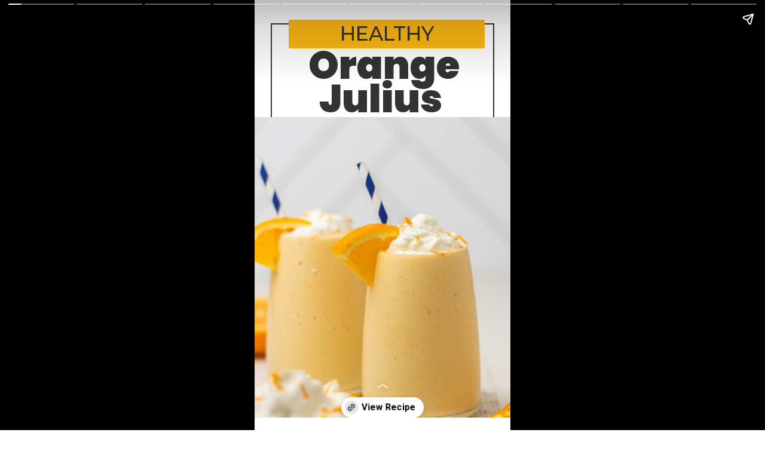

--- FILE ---
content_type: text/html; charset=UTF-8
request_url: https://sunkissedkitchen.com/web-stories/orange-julius-copycat-smoothie/
body_size: 16557
content:
<!DOCTYPE html>
<html amp="" lang="en-US" transformed="self;v=1" i-amphtml-layout=""><head><meta charset="utf-8"><meta name="viewport" content="width=device-width,minimum-scale=1"><link rel="modulepreload" href="https://cdn.ampproject.org/v0.mjs" as="script" crossorigin="anonymous"><link rel="preconnect" href="https://cdn.ampproject.org"><link rel="preload" as="script" href="https://cdn.ampproject.org/v0/amp-story-1.0.js"><style amp-runtime="" i-amphtml-version="012512221826001">html{overflow-x:hidden!important}html.i-amphtml-fie{height:100%!important;width:100%!important}html:not([amp4ads]),html:not([amp4ads]) body{height:auto!important}html:not([amp4ads]) body{margin:0!important}body{-webkit-text-size-adjust:100%;-moz-text-size-adjust:100%;-ms-text-size-adjust:100%;text-size-adjust:100%}html.i-amphtml-singledoc.i-amphtml-embedded{-ms-touch-action:pan-y pinch-zoom;touch-action:pan-y pinch-zoom}html.i-amphtml-fie>body,html.i-amphtml-singledoc>body{overflow:visible!important}html.i-amphtml-fie:not(.i-amphtml-inabox)>body,html.i-amphtml-singledoc:not(.i-amphtml-inabox)>body{position:relative!important}html.i-amphtml-ios-embed-legacy>body{overflow-x:hidden!important;overflow-y:auto!important;position:absolute!important}html.i-amphtml-ios-embed{overflow-y:auto!important;position:static}#i-amphtml-wrapper{overflow-x:hidden!important;overflow-y:auto!important;position:absolute!important;top:0!important;left:0!important;right:0!important;bottom:0!important;margin:0!important;display:block!important}html.i-amphtml-ios-embed.i-amphtml-ios-overscroll,html.i-amphtml-ios-embed.i-amphtml-ios-overscroll>#i-amphtml-wrapper{-webkit-overflow-scrolling:touch!important}#i-amphtml-wrapper>body{position:relative!important;border-top:1px solid transparent!important}#i-amphtml-wrapper+body{visibility:visible}#i-amphtml-wrapper+body .i-amphtml-lightbox-element,#i-amphtml-wrapper+body[i-amphtml-lightbox]{visibility:hidden}#i-amphtml-wrapper+body[i-amphtml-lightbox] .i-amphtml-lightbox-element{visibility:visible}#i-amphtml-wrapper.i-amphtml-scroll-disabled,.i-amphtml-scroll-disabled{overflow-x:hidden!important;overflow-y:hidden!important}amp-instagram{padding:54px 0px 0px!important;background-color:#fff}amp-iframe iframe{box-sizing:border-box!important}[amp-access][amp-access-hide]{display:none}[subscriptions-dialog],body:not(.i-amphtml-subs-ready) [subscriptions-action],body:not(.i-amphtml-subs-ready) [subscriptions-section]{display:none!important}amp-experiment,amp-live-list>[update]{display:none}amp-list[resizable-children]>.i-amphtml-loading-container.amp-hidden{display:none!important}amp-list [fetch-error],amp-list[load-more] [load-more-button],amp-list[load-more] [load-more-end],amp-list[load-more] [load-more-failed],amp-list[load-more] [load-more-loading]{display:none}amp-list[diffable] div[role=list]{display:block}amp-story-page,amp-story[standalone]{min-height:1px!important;display:block!important;height:100%!important;margin:0!important;padding:0!important;overflow:hidden!important;width:100%!important}amp-story[standalone]{background-color:#000!important;position:relative!important}amp-story-page{background-color:#757575}amp-story .amp-active>div,amp-story .i-amphtml-loader-background{display:none!important}amp-story-page:not(:first-of-type):not([distance]):not([active]){transform:translateY(1000vh)!important}amp-autocomplete{position:relative!important;display:inline-block!important}amp-autocomplete>input,amp-autocomplete>textarea{padding:0.5rem;border:1px solid rgba(0,0,0,.33)}.i-amphtml-autocomplete-results,amp-autocomplete>input,amp-autocomplete>textarea{font-size:1rem;line-height:1.5rem}[amp-fx^=fly-in]{visibility:hidden}amp-script[nodom],amp-script[sandboxed]{position:fixed!important;top:0!important;width:1px!important;height:1px!important;overflow:hidden!important;visibility:hidden}
/*# sourceURL=/css/ampdoc.css*/[hidden]{display:none!important}.i-amphtml-element{display:inline-block}.i-amphtml-blurry-placeholder{transition:opacity 0.3s cubic-bezier(0.0,0.0,0.2,1)!important;pointer-events:none}[layout=nodisplay]:not(.i-amphtml-element){display:none!important}.i-amphtml-layout-fixed,[layout=fixed][width][height]:not(.i-amphtml-layout-fixed){display:inline-block;position:relative}.i-amphtml-layout-responsive,[layout=responsive][width][height]:not(.i-amphtml-layout-responsive),[width][height][heights]:not([layout]):not(.i-amphtml-layout-responsive),[width][height][sizes]:not(img):not([layout]):not(.i-amphtml-layout-responsive){display:block;position:relative}.i-amphtml-layout-intrinsic,[layout=intrinsic][width][height]:not(.i-amphtml-layout-intrinsic){display:inline-block;position:relative;max-width:100%}.i-amphtml-layout-intrinsic .i-amphtml-sizer{max-width:100%}.i-amphtml-intrinsic-sizer{max-width:100%;display:block!important}.i-amphtml-layout-container,.i-amphtml-layout-fixed-height,[layout=container],[layout=fixed-height][height]:not(.i-amphtml-layout-fixed-height){display:block;position:relative}.i-amphtml-layout-fill,.i-amphtml-layout-fill.i-amphtml-notbuilt,[layout=fill]:not(.i-amphtml-layout-fill),body noscript>*{display:block;overflow:hidden!important;position:absolute;top:0;left:0;bottom:0;right:0}body noscript>*{position:absolute!important;width:100%;height:100%;z-index:2}body noscript{display:inline!important}.i-amphtml-layout-flex-item,[layout=flex-item]:not(.i-amphtml-layout-flex-item){display:block;position:relative;-ms-flex:1 1 auto;flex:1 1 auto}.i-amphtml-layout-fluid{position:relative}.i-amphtml-layout-size-defined{overflow:hidden!important}.i-amphtml-layout-awaiting-size{position:absolute!important;top:auto!important;bottom:auto!important}i-amphtml-sizer{display:block!important}@supports (aspect-ratio:1/1){i-amphtml-sizer.i-amphtml-disable-ar{display:none!important}}.i-amphtml-blurry-placeholder,.i-amphtml-fill-content{display:block;height:0;max-height:100%;max-width:100%;min-height:100%;min-width:100%;width:0;margin:auto}.i-amphtml-layout-size-defined .i-amphtml-fill-content{position:absolute;top:0;left:0;bottom:0;right:0}.i-amphtml-replaced-content,.i-amphtml-screen-reader{padding:0!important;border:none!important}.i-amphtml-screen-reader{position:fixed!important;top:0px!important;left:0px!important;width:4px!important;height:4px!important;opacity:0!important;overflow:hidden!important;margin:0!important;display:block!important;visibility:visible!important}.i-amphtml-screen-reader~.i-amphtml-screen-reader{left:8px!important}.i-amphtml-screen-reader~.i-amphtml-screen-reader~.i-amphtml-screen-reader{left:12px!important}.i-amphtml-screen-reader~.i-amphtml-screen-reader~.i-amphtml-screen-reader~.i-amphtml-screen-reader{left:16px!important}.i-amphtml-unresolved{position:relative;overflow:hidden!important}.i-amphtml-select-disabled{-webkit-user-select:none!important;-ms-user-select:none!important;user-select:none!important}.i-amphtml-notbuilt,[layout]:not(.i-amphtml-element),[width][height][heights]:not([layout]):not(.i-amphtml-element),[width][height][sizes]:not(img):not([layout]):not(.i-amphtml-element){position:relative;overflow:hidden!important;color:transparent!important}.i-amphtml-notbuilt:not(.i-amphtml-layout-container)>*,[layout]:not([layout=container]):not(.i-amphtml-element)>*,[width][height][heights]:not([layout]):not(.i-amphtml-element)>*,[width][height][sizes]:not([layout]):not(.i-amphtml-element)>*{display:none}amp-img:not(.i-amphtml-element)[i-amphtml-ssr]>img.i-amphtml-fill-content{display:block}.i-amphtml-notbuilt:not(.i-amphtml-layout-container),[layout]:not([layout=container]):not(.i-amphtml-element),[width][height][heights]:not([layout]):not(.i-amphtml-element),[width][height][sizes]:not(img):not([layout]):not(.i-amphtml-element){color:transparent!important;line-height:0!important}.i-amphtml-ghost{visibility:hidden!important}.i-amphtml-element>[placeholder],[layout]:not(.i-amphtml-element)>[placeholder],[width][height][heights]:not([layout]):not(.i-amphtml-element)>[placeholder],[width][height][sizes]:not([layout]):not(.i-amphtml-element)>[placeholder]{display:block;line-height:normal}.i-amphtml-element>[placeholder].amp-hidden,.i-amphtml-element>[placeholder].hidden{visibility:hidden}.i-amphtml-element:not(.amp-notsupported)>[fallback],.i-amphtml-layout-container>[placeholder].amp-hidden,.i-amphtml-layout-container>[placeholder].hidden{display:none}.i-amphtml-layout-size-defined>[fallback],.i-amphtml-layout-size-defined>[placeholder]{position:absolute!important;top:0!important;left:0!important;right:0!important;bottom:0!important;z-index:1}amp-img[i-amphtml-ssr]:not(.i-amphtml-element)>[placeholder]{z-index:auto}.i-amphtml-notbuilt>[placeholder]{display:block!important}.i-amphtml-hidden-by-media-query{display:none!important}.i-amphtml-element-error{background:red!important;color:#fff!important;position:relative!important}.i-amphtml-element-error:before{content:attr(error-message)}i-amp-scroll-container,i-amphtml-scroll-container{position:absolute;top:0;left:0;right:0;bottom:0;display:block}i-amp-scroll-container.amp-active,i-amphtml-scroll-container.amp-active{overflow:auto;-webkit-overflow-scrolling:touch}.i-amphtml-loading-container{display:block!important;pointer-events:none;z-index:1}.i-amphtml-notbuilt>.i-amphtml-loading-container{display:block!important}.i-amphtml-loading-container.amp-hidden{visibility:hidden}.i-amphtml-element>[overflow]{cursor:pointer;position:relative;z-index:2;visibility:hidden;display:initial;line-height:normal}.i-amphtml-layout-size-defined>[overflow]{position:absolute}.i-amphtml-element>[overflow].amp-visible{visibility:visible}template{display:none!important}.amp-border-box,.amp-border-box *,.amp-border-box :after,.amp-border-box :before{box-sizing:border-box}amp-pixel{display:none!important}amp-analytics,amp-auto-ads,amp-story-auto-ads{position:fixed!important;top:0!important;width:1px!important;height:1px!important;overflow:hidden!important;visibility:hidden}amp-story{visibility:hidden!important}html.i-amphtml-fie>amp-analytics{position:initial!important}[visible-when-invalid]:not(.visible),form [submit-error],form [submit-success],form [submitting]{display:none}amp-accordion{display:block!important}@media (min-width:1px){:where(amp-accordion>section)>:first-child{margin:0;background-color:#efefef;padding-right:20px;border:1px solid #dfdfdf}:where(amp-accordion>section)>:last-child{margin:0}}amp-accordion>section{float:none!important}amp-accordion>section>*{float:none!important;display:block!important;overflow:hidden!important;position:relative!important}amp-accordion,amp-accordion>section{margin:0}amp-accordion:not(.i-amphtml-built)>section>:last-child{display:none!important}amp-accordion:not(.i-amphtml-built)>section[expanded]>:last-child{display:block!important}
/*# sourceURL=/css/ampshared.css*/</style><meta name="amp-story-generator-name" content="Web Stories for WordPress"><meta name="amp-story-generator-version" content="1.42.0"><meta name="robots" content="index, follow, max-image-preview:large, max-snippet:-1, max-video-preview:-1"><meta name="description" content="This healthy orange smoothie is a great alternative to the mall favorite drink. Enjoy this fresh orange smoothie on a hot day.  A healthy nostalgic treat!"><meta property="og:locale" content="en_US"><meta property="og:type" content="article"><meta property="og:title" content="Orange Julius Copycat Smoothie (Healthy Orange Smoothie)"><meta property="og:description" content="This healthy orange smoothie is a great alternative to the mall favorite drink. Enjoy this fresh orange smoothie on a hot day. A healthy nostalgic treat!"><meta property="og:url" content="https://sunkissedkitchen.com/web-stories/orange-julius-copycat-smoothie/"><meta property="og:site_name" content="Sunkissed Kitchen"><meta property="article:publisher" content="https://www.facebook.com/sunkissedkitch"><meta property="article:modified_time" content="2023-03-22T15:06:02+00:00"><meta property="og:image" content="https://sunkissedkitchen.com/wp-content/uploads/2021/05/cropped-orange-julius-IG-1.jpg"><meta property="og:image:width" content="640"><meta property="og:image:height" content="853"><meta property="og:image:type" content="image/jpeg"><meta name="twitter:card" content="summary_large_image"><meta name="twitter:site" content="@sunkissedkitchen"><meta name="generator" content="WordPress 6.8.3"><meta name="msapplication-TileImage" content="https://sunkissedkitchen.com/wp-content/uploads/2018/04/cropped-Favicon-270x270.png"><link rel="preconnect" href="https://fonts.gstatic.com" crossorigin=""><link rel="dns-prefetch" href="https://fonts.gstatic.com"><link rel="preconnect" href="https://fonts.gstatic.com/" crossorigin=""><script async="" src="https://cdn.ampproject.org/v0.mjs" type="module" crossorigin="anonymous"></script><script async nomodule src="https://cdn.ampproject.org/v0.js" crossorigin="anonymous"></script><script async="" src="https://cdn.ampproject.org/v0/amp-story-1.0.mjs" custom-element="amp-story" type="module" crossorigin="anonymous"></script><script async nomodule src="https://cdn.ampproject.org/v0/amp-story-1.0.js" crossorigin="anonymous" custom-element="amp-story"></script><script src="https://cdn.ampproject.org/v0/amp-analytics-0.1.mjs" async="" custom-element="amp-analytics" type="module" crossorigin="anonymous"></script><script async nomodule src="https://cdn.ampproject.org/v0/amp-analytics-0.1.js" crossorigin="anonymous" custom-element="amp-analytics"></script><script src="https://cdn.ampproject.org/v0/amp-story-auto-ads-0.1.mjs" async="" custom-element="amp-story-auto-ads" type="module" crossorigin="anonymous"></script><script async nomodule src="https://cdn.ampproject.org/v0/amp-story-auto-ads-0.1.js" crossorigin="anonymous" custom-element="amp-story-auto-ads"></script><script async="" src="https://cdn.ampproject.org/v0/amp-video-0.1.mjs" custom-element="amp-video" type="module" crossorigin="anonymous"></script><script async nomodule src="https://cdn.ampproject.org/v0/amp-video-0.1.js" crossorigin="anonymous" custom-element="amp-video"></script><link rel="icon" href="https://sunkissedkitchen.com/wp-content/uploads/2018/04/cropped-Favicon-32x32.png" sizes="32x32"><link rel="icon" href="https://sunkissedkitchen.com/wp-content/uploads/2018/04/cropped-Favicon-192x192.png" sizes="192x192"><link href="https://fonts.googleapis.com/css2?display=swap&amp;family=Poppins%3Awght%40700%3B900&amp;family=Montserrat%3Awght%40400%3B500&amp;family=Roboto%3Awght%40400%3B700" rel="stylesheet"><style amp-custom="">h1,h2,h3{font-weight:normal}amp-story-page{background-color:#131516}amp-story-grid-layer{overflow:visible}@media (max-aspect-ratio: 9 / 16){@media (min-aspect-ratio: 320 / 678){amp-story-grid-layer.grid-layer{margin-top:calc(( 100% / .5625 - 100% / .66666666666667 ) / 2)}}}@media not all and (min-resolution:.001dpcm){@media{p.text-wrapper > span{font-size:calc(100% - .5px)}}}.page-fullbleed-area{position:absolute;overflow:hidden;width:100%;left:0;height:calc(1.1851851851852 * 100%);top:calc(( 1 - 1.1851851851852 ) * 100% / 2)}.page-safe-area{overflow:visible;position:absolute;top:0;bottom:0;left:0;right:0;width:100%;height:calc(.84375 * 100%);margin:auto 0}.mask{position:absolute;overflow:hidden}.fill{position:absolute;top:0;left:0;right:0;bottom:0;margin:0}@media (prefers-reduced-motion: no-preference){.animation-wrapper{opacity:var(--initial-opacity);transform:var(--initial-transform)}}._c84718f{background-color:#fff}._6120891{position:absolute;pointer-events:none;left:0;top:-9.25926%;width:100%;height:118.51852%;opacity:1}._89d52dd{pointer-events:initial;width:100%;height:100%;display:block;position:absolute;top:0;left:0;z-index:0}._dc67a5c{will-change:transform}._d266659{position:absolute;pointer-events:none;left:6.31068%;top:0;width:87.37864%;height:99.83819%;opacity:1}._2422a9a{width:100%;height:100%;display:block;position:absolute;top:0;left:0;--initial-opacity:1;--initial-transform:scale(0)}._6f33985{pointer-events:initial;width:100%;height:100%;display:block;position:absolute;top:0;left:0;z-index:0;clip-path:url("#el-8de785a5-9d22-46db-97ad-ae0e46f3320f");-webkit-clip-path:url("#el-8de785a5-9d22-46db-97ad-ae0e46f3320f")}._85fcf10{background-color:#333;will-change:transform}._fe8324a{position:absolute;pointer-events:none;left:6.31068%;top:4.04531%;width:88.34951%;height:22.97735%;opacity:1}._24f2e3c{width:100%;height:100%;display:block;position:absolute;top:0;left:0;--initial-opacity:1;--initial-transform:translate3d(0px,150px,0)}._75da10d{width:100%;height:100%;display:block;position:absolute;top:0;left:0;--initial-opacity:0;--initial-transform:none}._4217ce6{white-space:pre-line;overflow-wrap:break-word;word-break:break-word;margin:4.4285714285714% 0;font-family:"Poppins",sans-serif;font-size:1.003236em;line-height:.88;text-align:center;padding:0;color:#000}._7f077c9{font-weight:900;color:#333}._97bf42a{position:absolute;pointer-events:none;left:13.34951%;top:-.97087%;width:76.69903%;height:7.60518%;opacity:1}._d2de5b4{pointer-events:initial;width:100%;height:100%;display:block;position:absolute;top:0;left:0;z-index:0;border-radius:.63291139240506% .63291139240506% .63291139240506% .63291139240506%/4.2553191489362% 4.2553191489362% 4.2553191489362% 4.2553191489362%;background-clip:content-box;background-color:#ffb915}._60de08a{white-space:pre-line;overflow-wrap:break-word;word-break:break-word;margin:.09620253164557% 0;font-family:"Montserrat",sans-serif;font-size:.517799em;line-height:1.2;text-align:center;padding:1.2658227848101% 2.5316455696203%;color:#000}._c817575{font-weight:500;color:#333}._ff40af5{position:absolute;pointer-events:none;left:-8.49515%;top:24.43366%;width:130.33981%;height:78.64078%;opacity:1}._829a2e9{position:absolute;width:100%;height:165.74074%;left:0%;top:-32.87037%}._ae82f1f{pointer-events:initial;width:100%;height:100%;display:block;position:absolute;top:0;left:0;z-index:0;clip-path:url("#el-97c0a456-d13a-44e7-97c9-8b4b4fc43b44");-webkit-clip-path:url("#el-97c0a456-d13a-44e7-97c9-8b4b4fc43b44")}._1b4bd1d{position:absolute;pointer-events:none;left:8.98058%;top:27.83172%;width:82.28155%;height:72.3301%;opacity:1}._f2285ab{position:absolute;width:100%;height:113.75838%;left:0%;top:-6.87919%}._0b67428{position:absolute;pointer-events:none;left:24.02913%;top:0;width:50.48544%;height:5.17799%;opacity:1}._e6f19dd{pointer-events:initial;width:100%;height:100%;display:block;position:absolute;top:0;left:0;z-index:0;border-radius:.96153846153846% .96153846153846% .96153846153846% .96153846153846%/6.25% 6.25% 6.25% 6.25%}._8b033c7{white-space:pre-line;overflow-wrap:break-word;word-break:break-word;margin:-.18254206730769% 0;font-family:"Roboto",sans-serif;font-size:.436893em;line-height:1.2;text-align:initial;padding:0;color:#000}._47e5cc9{font-weight:700}._0c9e7ae{position:absolute;pointer-events:none;left:23.78641%;top:6.95793%;width:48.54369%;height:20.87379%;opacity:1}._955f527{pointer-events:initial;width:100%;height:100%;display:block;position:absolute;top:0;left:0;z-index:0;border-radius:1% 1% 1% 1%/1.5503875968992% 1.5503875968992% 1.5503875968992% 1.5503875968992%}._60c1e7b{white-space:pre-line;overflow-wrap:break-word;word-break:break-word;margin:-.1265625% 0;font-family:"Roboto",sans-serif;font-size:.291262em;line-height:1.2;text-align:center;padding:0;color:#000}._8c50fd8{position:absolute;pointer-events:none;left:11.8932%;top:51.2945%;width:77.18447%;height:19.41748%;opacity:1}._4d621b4{width:100%;height:100%;display:block;position:absolute;top:0;left:0;--initial-opacity:1;--initial-transform:translate3d(-115.4088%,0px,0)}._32eb1ef{width:100%;height:100%;display:block;position:absolute;top:0;left:0;--initial-opacity:1;--initial-transform:scale(.15)}._ce4cf47{pointer-events:initial;width:100%;height:100%;display:block;position:absolute;top:0;left:0;z-index:0;border-radius:.62893081761006% .62893081761006% .62893081761006% .62893081761006%/1.6666666666667% 1.6666666666667% 1.6666666666667% 1.6666666666667%}._fb291c2{white-space:pre-line;overflow-wrap:break-word;word-break:break-word;margin:-.92783018867925% 0;font-family:"Montserrat",sans-serif;font-size:.339806em;line-height:1.5;text-align:center;padding:0;color:#000}._ef09905{color:#333}._0d151ac{position:absolute;pointer-events:none;left:9.46602%;top:20.87379%;width:84.2233%;height:25.72816%;opacity:1}._4ce4f85{position:absolute;width:101.03045%;height:100%;left:-.51523%;top:0%}._4a4d1ce{position:absolute;pointer-events:none;left:11.65049%;top:70.22654%;width:77.18447%;height:29.61165%;opacity:1}._6dc9a59{width:100%;height:100%;display:block;position:absolute;top:0;left:0;--initial-opacity:1;--initial-transform:translate3d(-115.09434%,0px,0)}._3427116{pointer-events:initial;width:100%;height:100%;display:block;position:absolute;top:0;left:0;z-index:0;border-radius:.62893081761006% .62893081761006% .62893081761006% .62893081761006%/1.0928961748634% 1.0928961748634% 1.0928961748634% 1.0928961748634%}._4b0f95b{position:absolute;pointer-events:none;left:0;top:-9.70874%;width:99.75728%;height:75.08091%;opacity:1}._e8e11b2{position:absolute;width:100%;height:132.86637%;left:0%;top:-16.43319%}._d1fd2d2{position:absolute;pointer-events:none;left:20.87379%;top:61.00324%;width:57.03883%;height:5.98706%;opacity:1}._422a744{pointer-events:initial;width:100%;height:100%;display:block;position:absolute;top:0;left:0;z-index:0;border-radius:.85106382978723% .85106382978723% .85106382978723% .85106382978723%/5.4054054054054% 5.4054054054054% 5.4054054054054% 5.4054054054054%}._254c3af{width:100%;height:100%;display:block;position:absolute;top:0;left:0}._2524cd2{white-space:pre-line;overflow-wrap:break-word;word-break:break-word;margin:0;font-family:"Poppins",sans-serif;font-size:.339806em;line-height:calc(1.5em + .38095266122435em);text-align:center;padding:0;color:#000;background-color:#333;background:none}._3bcfde0{display:block;position:relative;left:0;top:0;margin:-.4468085106383% 0;-webkit-box-decoration-break:clone;box-decoration-break:clone}._21bd071{background-color:#333;-webkit-box-decoration-break:clone;box-decoration-break:clone;position:relative;padding:1.7021276595745% 3.4042553191489%;text-align:center;border-radius:2px 2px 2px 2px;color:transparent}._6c21267{font-weight:700;letter-spacing:.1em}._e805039{white-space:pre-line;overflow-wrap:break-word;word-break:break-word;margin:0;font-family:"Poppins",sans-serif;font-size:.339806em;line-height:calc(1.5em + .38095266122435em);text-align:center;padding:0;color:#000;background-color:#333;background:none;position:absolute;top:0;left:0;right:0}._76b73f9{background-color:#333;-webkit-box-decoration-break:clone;box-decoration-break:clone;position:relative;padding:1.7021276595745% 3.4042553191489%;text-align:center;border-radius:2px 2px 2px 2px;background:none}._8d00e54{font-weight:700;color:#fff;letter-spacing:.1em}._2ceb170{position:absolute;pointer-events:none;left:-1.45631%;top:-9.54693%;width:102.91262%;height:83.17152%;opacity:1}._7d8febd{position:absolute;width:100%;height:146.48273%;left:0%;top:-15.85861%}._15b9f76{position:absolute;pointer-events:none;left:11.40777%;top:79.77346%;width:77.18447%;height:20.06472%;opacity:1}._88fe61b{width:100%;height:100%;display:block;position:absolute;top:0;left:0;--initial-opacity:1;--initial-transform:translate3d(-114.77988%,0px,0)}._bd7758a{pointer-events:initial;width:100%;height:100%;display:block;position:absolute;top:0;left:0;z-index:0;border-radius:.62893081761006% .62893081761006% .62893081761006% .62893081761006%/1.6129032258065% 1.6129032258065% 1.6129032258065% 1.6129032258065%}._a5c2d39{position:absolute;pointer-events:none;left:30.09709%;top:70.87379%;width:40.04854%;height:5.98706%;opacity:1}._deb8820{width:100%;height:100%;display:block;position:absolute;top:0;left:0;--initial-opacity:1;--initial-transform:translate3d(-175.15153%,0px,0)}._aa3dd58{pointer-events:initial;width:100%;height:100%;display:block;position:absolute;top:0;left:0;z-index:0;border-radius:1.2121212121212% 1.2121212121212% 1.2121212121212% 1.2121212121212%/5.4054054054054% 5.4054054054054% 5.4054054054054% 5.4054054054054%}._34bacc2{display:block;position:relative;left:0;top:0;margin:-.63636363636364% 0;-webkit-box-decoration-break:clone;box-decoration-break:clone}._2cc8ef9{background-color:#333;-webkit-box-decoration-break:clone;box-decoration-break:clone;position:relative;padding:2.4242424242424% 4.8484848484848%;text-align:center;border-radius:2px 2px 2px 2px;color:transparent}._ab922bb{background-color:#333;-webkit-box-decoration-break:clone;box-decoration-break:clone;position:relative;padding:2.4242424242424% 4.8484848484848%;text-align:center;border-radius:2px 2px 2px 2px;background:none}._ed98a99{position:absolute;pointer-events:none;left:22.57282%;top:0;width:54.61165%;height:5.82524%;opacity:1}._17b43f6{width:100%;height:100%;display:block;position:absolute;top:0;left:0;--initial-opacity:1;--initial-transform:translate3d(-141.33334%,0px,0)}._a0ddd5d{pointer-events:initial;width:100%;height:100%;display:block;position:absolute;top:0;left:0;z-index:0;border-radius:.88888888888889% .88888888888889% .88888888888889% .88888888888889%/5.5555555555556% 5.5555555555556% 5.5555555555556% 5.5555555555556%}._a12edbe{display:block;position:relative;left:0;top:0;margin:-.46666666666667% 0;-webkit-box-decoration-break:clone;box-decoration-break:clone}._bead232{background-color:#333;-webkit-box-decoration-break:clone;box-decoration-break:clone;position:relative;padding:1.7777777777778% 3.5555555555556%;text-align:center;border-radius:2px 2px 2px 2px;color:transparent}._0cbd3ee{background-color:#333;-webkit-box-decoration-break:clone;box-decoration-break:clone;position:relative;padding:1.7777777777778% 3.5555555555556%;text-align:center;border-radius:2px 2px 2px 2px;background:none}._fdb6ff9{position:absolute;pointer-events:none;left:-1.45631%;top:-16.66667%;width:102.91262%;height:93.85113%;opacity:1}._ead96a5{position:absolute;width:100%;height:129.814%;left:0%;top:-13.03767%}._639e051{position:absolute;pointer-events:none;left:11.40777%;top:84.46602%;width:77.6699%;height:9.54693%;opacity:1}._9729421{width:100%;height:100%;display:block;position:absolute;top:0;left:0;--initial-opacity:1;--initial-transform:translate3d(-114.6875%,0px,0)}._a41ea6e{pointer-events:initial;width:100%;height:100%;display:block;position:absolute;top:0;left:0;z-index:0;border-radius:.625% .625% .625% .625%/3.3898305084746% 3.3898305084746% 3.3898305084746% 3.3898305084746%}._1bcdebe{white-space:pre-line;overflow-wrap:break-word;word-break:break-word;margin:-.92203125% 0;font-family:"Montserrat",sans-serif;font-size:.339806em;line-height:1.5;text-align:center;padding:0;color:#000}._d533fad{position:absolute;pointer-events:none;left:30.09709%;top:77.34628%;width:40.04854%;height:5.98706%;opacity:1}._204c65d{position:absolute;pointer-events:none;left:22.81553%;top:94.98382%;width:54.61165%;height:5.82524%;opacity:1}._e4bcb8c{width:100%;height:100%;display:block;position:absolute;top:0;left:0;--initial-opacity:1;--initial-transform:translate3d(-141.77777%,0px,0)}._d6b7ab8{position:absolute;pointer-events:none;left:-1.45631%;top:-9.54693%;width:102.91262%;height:88.51133%;opacity:1}._f7e7dcd{position:absolute;width:100%;height:137.64555%;left:0%;top:-25.76014%}._0aacbc4{position:absolute;pointer-events:none;left:11.40777%;top:84.78964%;width:77.6699%;height:14.88673%;opacity:1}._b17eb4a{pointer-events:initial;width:100%;height:100%;display:block;position:absolute;top:0;left:0;z-index:0;border-radius:.625% .625% .625% .625%/2.1739130434783% 2.1739130434783% 2.1739130434783% 2.1739130434783%}._43e6b84{position:absolute;pointer-events:none;left:30.09709%;top:76.21359%;width:40.04854%;height:5.82524%;opacity:1}._fea38b4{pointer-events:initial;width:100%;height:100%;display:block;position:absolute;top:0;left:0;z-index:0;border-radius:1.2121212121212% 1.2121212121212% 1.2121212121212% 1.2121212121212%/5.5555555555556% 5.5555555555556% 5.5555555555556% 5.5555555555556%}._85c8bec{position:absolute;pointer-events:none;left:22.81553%;top:0;width:54.61165%;height:5.82524%;opacity:1}._f54599f{position:absolute;pointer-events:none;left:-1.45631%;top:26.05178%;width:102.91262%;height:83.49515%;opacity:1}._c3ed15d{position:absolute;width:100%;height:123.0068%;left:0%;top:-3.79906%}._e32929c{position:absolute;pointer-events:none;left:11.40777%;top:8.73786%;width:77.6699%;height:14.07767%;opacity:1}._71d827c{pointer-events:initial;width:100%;height:100%;display:block;position:absolute;top:0;left:0;z-index:0;border-radius:.625% .625% .625% .625%/2.2988505747126% 2.2988505747126% 2.2988505747126% 2.2988505747126%}._253ab4d{font-weight:400;color:#333}._a5031b6{position:absolute;pointer-events:none;left:22.3301%;top:0;width:57.03883%;height:5.98706%;opacity:1}._270bac9{width:100%;height:100%;display:block;position:absolute;top:0;left:0;--initial-opacity:1;--initial-transform:translate3d(-139.14894%,0px,0)}._dc97c3f{position:absolute;pointer-events:none;left:23.30097%;top:27.99353%;width:54.61165%;height:5.82524%;opacity:1}._e73f052{width:100%;height:100%;display:block;position:absolute;top:0;left:0;--initial-opacity:1;--initial-transform:translate3d(-142.66667%,0px,0)}._82cb62e{position:absolute;pointer-events:none;left:11.65049%;top:16.99029%;width:76.45631%;height:19.41748%;opacity:1}._e559378{width:100%;height:100%;display:block;position:absolute;top:0;left:0;--initial-opacity:1;--initial-transform:translate3d(-115.2381%,0px,0)}._857c1f3{pointer-events:initial;width:100%;height:100%;display:block;position:absolute;top:0;left:0;z-index:0;border-radius:.63492063492063% .63492063492063% .63492063492063% .63492063492063%/1.6666666666667% 1.6666666666667% 1.6666666666667% 1.6666666666667%}._036723f{white-space:pre-line;overflow-wrap:break-word;word-break:break-word;margin:-.93666666666667% 0;font-family:"Montserrat",sans-serif;font-size:.339806em;line-height:1.5;text-align:center;padding:0;color:#000}._57aac12{position:absolute;pointer-events:none;left:13.59223%;top:0;width:72.81553%;height:5.98706%;opacity:1}._25d30cc{width:100%;height:100%;display:block;position:absolute;top:0;left:0;--initial-opacity:1;--initial-transform:translate3d(-118.66666%,0px,0)}._7f367d2{pointer-events:initial;width:100%;height:100%;display:block;position:absolute;top:0;left:0;z-index:0;border-radius:.66666666666667% .66666666666667% .66666666666667% .66666666666667%/5.4054054054054% 5.4054054054054% 5.4054054054054% 5.4054054054054%}._587d148{display:block;position:relative;left:0;top:0;margin:-.35% 0;-webkit-box-decoration-break:clone;box-decoration-break:clone}._d1a5cbd{background-color:#333;-webkit-box-decoration-break:clone;box-decoration-break:clone;position:relative;padding:1.3333333333333% 2.6666666666667%;text-align:center;border-radius:2px 2px 2px 2px;color:transparent}._64b7dda{background-color:#333;-webkit-box-decoration-break:clone;box-decoration-break:clone;position:relative;padding:1.3333333333333% 2.6666666666667%;text-align:center;border-radius:2px 2px 2px 2px;background:none}._1bee29f{position:absolute;pointer-events:none;left:-2.06311%;top:51.77994%;width:104.12621%;height:57.76699%;opacity:1}._ab8fe63{position:absolute;width:124.82518%;height:100%;left:0%;top:0%}._cfd195e{position:absolute;pointer-events:none;left:22.08738%;top:50%;width:54.61165%;height:5.82524%;opacity:1}._c7bb40b{width:100%;height:100%;display:block;position:absolute;top:0;left:0;--initial-opacity:1;--initial-transform:translate3d(-140.44445%,0px,0)}._a449823{position:absolute;pointer-events:none;left:11.65049%;top:67.47573%;width:77.18447%;height:19.09385%;opacity:1}._54c7cc8{pointer-events:initial;width:100%;height:100%;display:block;position:absolute;top:0;left:0;z-index:0;border-radius:.62893081761006% .62893081761006% .62893081761006% .62893081761006%/1.6949152542373% 1.6949152542373% 1.6949152542373% 1.6949152542373%}._7ca145e{position:absolute;pointer-events:none;left:21.60194%;top:94.98382%;width:57.03883%;height:5.98706%;opacity:1}._d68897f{position:absolute;pointer-events:none;left:0;top:-9.54693%;width:100.24272%;height:71.35922%;opacity:1}._b177265{clip-path:inset(0);width:100%;height:100%;display:block;position:absolute;top:0;left:0}._0b03f89{width:100%;height:100%;--initial-opacity:1;--initial-transform:translate3d(0px,100%,0)}._5b6f86e{width:100%;height:100%;--initial-opacity:1;--initial-transform:translate3d(0px,-100%,0)}._007a964{width:100%;height:100%;display:block;position:absolute;top:0;left:0;--initial-opacity:1;--initial-transform:scale(2)}._daaec98{width:100%;height:100%;display:block;position:absolute;top:0;left:0;--initial-opacity:1;--initial-transform:scale(1.15)}._48afd01{position:absolute;width:100%;height:140.19241%;left:0%;top:-20.0962%}._5d24809{position:absolute;pointer-events:none;left:13.59223%;top:0;width:72.81553%;height:12.45955%;opacity:1}._e99fa6b{pointer-events:initial;width:100%;height:100%;display:block;position:absolute;top:0;left:0;z-index:0;border-radius:.66666666666667% .66666666666667% .66666666666667% .66666666666667%/2.5974025974026% 2.5974025974026% 2.5974025974026% 2.5974025974026%}._42ee282{position:absolute;pointer-events:none;left:11.40777%;top:16.50485%;width:38.34951%;height:25.40453%;opacity:1}._23bc588{position:absolute;width:148.99334%;height:100%;left:-24.49667%;top:0%}._f1ea906{position:absolute;pointer-events:none;left:11.40777%;top:44.66019%;width:38.34951%;height:26.86084%;opacity:1}._6c2f003{position:absolute;width:157.53436%;height:100%;left:-28.76718%;top:0%}._de92de4{position:absolute;pointer-events:none;left:11.40777%;top:75.40453%;width:38.34951%;height:24.59547%;opacity:1}._a027f4a{position:absolute;width:144.30382%;height:100%;left:-22.15191%;top:0%}._bc21d32{position:absolute;pointer-events:none;left:54.61165%;top:22.49191%;width:29.12621%;height:12.45955%;opacity:1}._3b019b2{pointer-events:initial;width:100%;height:100%;display:block;position:absolute;top:0;left:0;z-index:0;border-radius:1.6666666666667% 1.6666666666667% 1.6666666666667% 1.6666666666667%/2.5974025974026% 2.5974025974026% 2.5974025974026% 2.5974025974026%}._ad77535{white-space:pre-line;overflow-wrap:break-word;word-break:break-word;margin:-.253125% 0;font-family:"Roboto",sans-serif;font-size:.349515em;line-height:1.2;text-align:center;padding:0;color:#000}._61efb14{font-weight:700;text-decoration:underline}._4092f80{position:absolute;pointer-events:none;left:54.61165%;top:53.23625%;width:29.12621%;height:8.25243%;opacity:1}._fe4ab28{pointer-events:initial;width:100%;height:100%;display:block;position:absolute;top:0;left:0;z-index:0;border-radius:1.6666666666667% 1.6666666666667% 1.6666666666667% 1.6666666666667%/3.921568627451% 3.921568627451% 3.921568627451% 3.921568627451%}._6997b2e{position:absolute;pointer-events:none;left:54.61165%;top:80.90615%;width:29.12621%;height:12.45955%;opacity:1}

/*# sourceURL=amp-custom.css */</style><link rel="alternate" type="application/rss+xml" title="Sunkissed Kitchen » Feed" href="https://sunkissedkitchen.com/feed/"><link rel="alternate" type="application/rss+xml" title="Sunkissed Kitchen » Comments Feed" href="https://sunkissedkitchen.com/comments/feed/"><link rel="alternate" type="application/rss+xml" title="Sunkissed Kitchen » Stories Feed" href="https://sunkissedkitchen.com/web-stories/feed/"><title>Orange Julius Copycat Smoothie (Healthy Orange Smoothie) - Sunkissed Kitchen</title><link rel="canonical" href="https://sunkissedkitchen.com/web-stories/orange-julius-copycat-smoothie/"><script type="application/ld+json" class="yoast-schema-graph">{"@context":"https://schema.org","@graph":[{"@type":"Article","@id":"https://sunkissedkitchen.com/web-stories/orange-julius-copycat-smoothie/#article","isPartOf":{"@id":"https://sunkissedkitchen.com/web-stories/orange-julius-copycat-smoothie/"},"author":{"name":"Michelle Miller","@id":"https://sunkissedkitchen.com/#/schema/person/fad63ae3958bba4e145152e5881d5323"},"headline":"Orange Julius Copycat Smoothie (Healthy Orange Smoothie)","datePublished":"2023-03-21T02:07:41+00:00","dateModified":"2023-03-22T15:06:02+00:00","mainEntityOfPage":{"@id":"https://sunkissedkitchen.com/web-stories/orange-julius-copycat-smoothie/"},"wordCount":224,"publisher":{"@id":"https://sunkissedkitchen.com/#organization"},"image":{"@id":"https://sunkissedkitchen.com/web-stories/orange-julius-copycat-smoothie/#primaryimage"},"thumbnailUrl":"https://sunkissedkitchen.com/wp-content/uploads/2021/05/cropped-orange-julius-IG-1.jpg","inLanguage":"en-US"},{"@type":"WebPage","@id":"https://sunkissedkitchen.com/web-stories/orange-julius-copycat-smoothie/","url":"https://sunkissedkitchen.com/web-stories/orange-julius-copycat-smoothie/","name":"Orange Julius Copycat Smoothie (Healthy Orange Smoothie) - Sunkissed Kitchen","isPartOf":{"@id":"https://sunkissedkitchen.com/#website"},"primaryImageOfPage":{"@id":"https://sunkissedkitchen.com/web-stories/orange-julius-copycat-smoothie/#primaryimage"},"image":{"@id":"https://sunkissedkitchen.com/web-stories/orange-julius-copycat-smoothie/#primaryimage"},"thumbnailUrl":"https://sunkissedkitchen.com/wp-content/uploads/2021/05/cropped-orange-julius-IG-1.jpg","datePublished":"2023-03-21T02:07:41+00:00","dateModified":"2023-03-22T15:06:02+00:00","breadcrumb":{"@id":"https://sunkissedkitchen.com/web-stories/orange-julius-copycat-smoothie/#breadcrumb"},"inLanguage":"en-US","potentialAction":[{"@type":"ReadAction","target":["https://sunkissedkitchen.com/web-stories/orange-julius-copycat-smoothie/"]}]},{"@type":"ImageObject","inLanguage":"en-US","@id":"https://sunkissedkitchen.com/web-stories/orange-julius-copycat-smoothie/#primaryimage","url":"https://sunkissedkitchen.com/wp-content/uploads/2021/05/cropped-orange-julius-IG-1.jpg","contentUrl":"https://sunkissedkitchen.com/wp-content/uploads/2021/05/cropped-orange-julius-IG-1.jpg","width":640,"height":853,"caption":"cropped-orange-julius-IG-1.jpg"},{"@type":"BreadcrumbList","@id":"https://sunkissedkitchen.com/web-stories/orange-julius-copycat-smoothie/#breadcrumb","itemListElement":[{"@type":"ListItem","position":1,"name":"Home","item":"https://sunkissedkitchen.com/"},{"@type":"ListItem","position":2,"name":"Stories","item":"https://sunkissedkitchen.com/web-stories/"},{"@type":"ListItem","position":3,"name":"Orange Julius Copycat Smoothie (Healthy Orange Smoothie)"}]},{"@type":"WebSite","@id":"https://sunkissedkitchen.com/#website","url":"https://sunkissedkitchen.com/","name":"Sunkissed Kitchen","description":"Low Sugar Clean Eating Recipes","publisher":{"@id":"https://sunkissedkitchen.com/#organization"},"potentialAction":[{"@type":"SearchAction","target":{"@type":"EntryPoint","urlTemplate":"https://sunkissedkitchen.com/?s={search_term_string}"},"query-input":{"@type":"PropertyValueSpecification","valueRequired":true,"valueName":"search_term_string"}}],"inLanguage":"en-US"},{"@type":"Organization","@id":"https://sunkissedkitchen.com/#organization","name":"Sunkissed Kitchen","url":"https://sunkissedkitchen.com/","logo":{"@type":"ImageObject","inLanguage":"en-US","@id":"https://sunkissedkitchen.com/#/schema/logo/image/","url":"https://sunkissedkitchen.com/wp-content/uploads/2020/03/SK-Logo.png","contentUrl":"https://sunkissedkitchen.com/wp-content/uploads/2020/03/SK-Logo.png","width":300,"height":300,"caption":"Sunkissed Kitchen"},"image":{"@id":"https://sunkissedkitchen.com/#/schema/logo/image/"},"sameAs":["https://www.facebook.com/sunkissedkitch","https://x.com/sunkissedkitchen","https://www.instagram.com/sunkissedkitch","https://www.pinterest.com/sunkissedkitchen","https://www.youtube.com/channel/UCMLJsWSWbo-rl9yaqldUf4A?view_as=subscriber"]},{"@type":"Person","@id":"https://sunkissedkitchen.com/#/schema/person/fad63ae3958bba4e145152e5881d5323","name":"Michelle Miller","image":{"@type":"ImageObject","inLanguage":"en-US","@id":"https://sunkissedkitchen.com/#/schema/person/image/","url":"https://secure.gravatar.com/avatar/c4faaf94978ab7d7473528ea43a3c75bd87f216266b83849a66bc5b4aa023323?s=96&d=mm&r=g","contentUrl":"https://secure.gravatar.com/avatar/c4faaf94978ab7d7473528ea43a3c75bd87f216266b83849a66bc5b4aa023323?s=96&d=mm&r=g","caption":"Michelle Miller"},"sameAs":["https://sunkissedkitchen.com/about/","https://www.facebook.com/sunkissedkitch","https://www.instagram.com/sunkissedkitch/","https://www.pinterest.com/sunkissedkitchen/","https://x.com/sunkissedkitch"],"url":"https://sunkissedkitchen.com/author/michellemiller/"}]}</script><link rel="https://api.w.org/" href="https://sunkissedkitchen.com/wp-json/"><link rel="alternate" title="JSON" type="application/json" href="https://sunkissedkitchen.com/wp-json/web-stories/v1/web-story/25273"><link rel="EditURI" type="application/rsd+xml" title="RSD" href="https://sunkissedkitchen.com/xmlrpc.php?rsd"><link rel="prev" title="Coconut Shrimp Curry" href="https://sunkissedkitchen.com/web-stories/coconut-shrimp-curry/"><link rel="next" title="Healthier Chicken Cordon Bleu Casserole" href="https://sunkissedkitchen.com/web-stories/healthier-chicken-cordon-bleu-casserole/"><link rel="shortlink" href="https://sunkissedkitchen.com/?p=25273"><link rel="alternate" title="oEmbed (JSON)" type="application/json+oembed" href="https://sunkissedkitchen.com/wp-json/oembed/1.0/embed?url=https%3A%2F%2Fsunkissedkitchen.com%2Fweb-stories%2Forange-julius-copycat-smoothie%2F"><link rel="alternate" title="oEmbed (XML)" type="text/xml+oembed" href="https://sunkissedkitchen.com/wp-json/oembed/1.0/embed?url=https%3A%2F%2Fsunkissedkitchen.com%2Fweb-stories%2Forange-julius-copycat-smoothie%2F&amp;format=xml"><link rel="apple-touch-icon" href="https://sunkissedkitchen.com/wp-content/uploads/2018/04/cropped-Favicon-180x180.png"><script amp-onerror="">document.querySelector("script[src*='/v0.js']").onerror=function(){document.querySelector('style[amp-boilerplate]').textContent=''}</script><style amp-boilerplate="">body{-webkit-animation:-amp-start 8s steps(1,end) 0s 1 normal both;-moz-animation:-amp-start 8s steps(1,end) 0s 1 normal both;-ms-animation:-amp-start 8s steps(1,end) 0s 1 normal both;animation:-amp-start 8s steps(1,end) 0s 1 normal both}@-webkit-keyframes -amp-start{from{visibility:hidden}to{visibility:visible}}@-moz-keyframes -amp-start{from{visibility:hidden}to{visibility:visible}}@-ms-keyframes -amp-start{from{visibility:hidden}to{visibility:visible}}@-o-keyframes -amp-start{from{visibility:hidden}to{visibility:visible}}@keyframes -amp-start{from{visibility:hidden}to{visibility:visible}}</style><noscript><style amp-boilerplate="">body{-webkit-animation:none;-moz-animation:none;-ms-animation:none;animation:none}</style></noscript><link rel="stylesheet" amp-extension="amp-story" href="https://cdn.ampproject.org/v0/amp-story-1.0.css"><script amp-story-dvh-polyfill="">"use strict";if(!self.CSS||!CSS.supports||!CSS.supports("height:1dvh")){function e(){document.documentElement.style.setProperty("--story-dvh",innerHeight/100+"px","important")}addEventListener("resize",e,{passive:!0}),e()}</script></head><body data-rsssl="1"><amp-story standalone="" publisher="Sunkissed Kitchen" publisher-logo-src="https://sunkissedkitchen.com/wp-content/uploads/2020/03/SK-Logo.png" title="Orange Julius Copycat Smoothie (Healthy Orange Smoothie)" poster-portrait-src="https://sunkissedkitchen.com/wp-content/uploads/2021/05/cropped-orange-julius-IG-1-640x853.jpg" class="i-amphtml-layout-container" i-amphtml-layout="container"><amp-story-page id="dd6a669f-ff4b-4633-8eb4-c601e98b40f1" auto-advance-after="7s" class="i-amphtml-layout-container" i-amphtml-layout="container"><amp-story-animation layout="nodisplay" trigger="visibility" class="i-amphtml-layout-nodisplay" hidden="hidden" i-amphtml-layout="nodisplay"><script type="application/json">[{"selector":"#anim-849f4213-f489-4ac4-af6e-05b452218c99","keyframes":{"transform":["scale(0)","scale(1)"]},"delay":101,"direction":"normal","duration":1401,"easing":"cubic-bezier(0.77, 0, 0.175, 1)","fill":"both"}]</script></amp-story-animation><amp-story-animation layout="nodisplay" trigger="visibility" class="i-amphtml-layout-nodisplay" hidden="hidden" i-amphtml-layout="nodisplay"><script type="application/json">[{"selector":"#anim-54ca9140-9a05-46c0-86f0-21b002282c5d","keyframes":{"transform":["translate3d(0px, 150px, 0)","translate3d(0px, 0px, 0)"]},"delay":250,"direction":"normal","duration":1400,"easing":"cubic-bezier(0.77, 0, 0.175, 1)","fill":"both"}]</script></amp-story-animation><amp-story-animation layout="nodisplay" trigger="visibility" class="i-amphtml-layout-nodisplay" hidden="hidden" i-amphtml-layout="nodisplay"><script type="application/json">[{"selector":"#anim-e14c2b8b-0a59-44ff-970e-bd456a4bd55a","keyframes":{"opacity":[0,1]},"delay":750,"direction":"normal","duration":300,"easing":"linear","fill":"both"}]</script></amp-story-animation><amp-story-grid-layer template="vertical" aspect-ratio="412:618" class="grid-layer i-amphtml-layout-container" i-amphtml-layout="container" style="--aspect-ratio:412/618;"><div class="_c84718f page-fullbleed-area"><div class="page-safe-area"><div class="_6120891"><div class="_89d52dd mask" id="el-697247b5-1711-4d9d-8de3-6701c99dd18f"><div class="_dc67a5c fill"></div></div></div></div></div></amp-story-grid-layer><amp-story-grid-layer template="vertical" aspect-ratio="412:618" class="grid-layer i-amphtml-layout-container" i-amphtml-layout="container" style="--aspect-ratio:412/618;"><div class="page-fullbleed-area"><div class="page-safe-area"><div class="_d266659"><div id="anim-849f4213-f489-4ac4-af6e-05b452218c99" class="_2422a9a animation-wrapper"><div class="_6f33985 mask"><svg width="0" height="0"><defs><clippath id="el-8de785a5-9d22-46db-97ad-ae0e46f3320f" transform="scale(1 0.58384491)" clippathunits="objectBoundingBox"><path d="M 1.000000 , 1.712784 H 0.000000 V 0.000000 h 1.000000 L 1.000000 , 1.712784 L 1.000000 , 1.712784 z  M 0.005534 , 1.707250 h 0.988932 V 0.005534 H 0.005534 V 1.707250 z" /></clippath></defs></svg><div class="_85fcf10 fill"></div></div></div></div><div class="_fe8324a"><div id="anim-54ca9140-9a05-46c0-86f0-21b002282c5d" class="_24f2e3c animation-wrapper"><div id="anim-e14c2b8b-0a59-44ff-970e-bd456a4bd55a" class="_75da10d animation-wrapper"><div id="el-be108bc9-3a51-48c4-b495-24be6163e44c" class="_89d52dd"><h1 class="_4217ce6 fill text-wrapper"><span><span class="_7f077c9">Orange Julius </span></span></h1></div></div></div></div><div class="_97bf42a"><div id="el-8019e177-587a-4fed-9587-ad6bb2c03540" class="_d2de5b4"><h2 class="_60de08a fill text-wrapper"><span><span class="_c817575">HEALTHY</span></span></h2></div></div><div class="_ff40af5"><div class="_89d52dd mask" id="el-09dbb029-10de-471d-b95f-18ea07f624f5"><div data-leaf-element="true" class="_829a2e9"><amp-img layout="fill" src="https://sunkissedkitchen.com/wp-content/uploads/2021/05/orange-julius-IG.jpg" alt="" srcset="https://sunkissedkitchen.com/wp-content/uploads/2021/05/orange-julius-IG.jpg 1300w, https://sunkissedkitchen.com/wp-content/uploads/2021/05/orange-julius-IG-1024x1536.jpg 1024w, https://sunkissedkitchen.com/wp-content/uploads/2021/05/orange-julius-IG-768x1152.jpg 768w, https://sunkissedkitchen.com/wp-content/uploads/2021/05/orange-julius-IG-683x1024.jpg 683w, https://sunkissedkitchen.com/wp-content/uploads/2021/05/orange-julius-IG-400x600.jpg 400w, https://sunkissedkitchen.com/wp-content/uploads/2021/05/orange-julius-IG-200x300.jpg 200w, https://sunkissedkitchen.com/wp-content/uploads/2021/05/orange-julius-IG-150x225.jpg 150w" sizes="(min-width: 1024px) 59vh, 130vw" disable-inline-width="true" class="i-amphtml-layout-fill i-amphtml-layout-size-defined" i-amphtml-layout="fill"></amp-img></div></div></div></div></div></amp-story-grid-layer><amp-story-page-outlink layout="nodisplay" theme="light" class="i-amphtml-layout-nodisplay" hidden="hidden" i-amphtml-layout="nodisplay"><a href="https://sunkissedkitchen.com/whole-fruit-orange-julius-exciting-news/" target="_blank">View Recipe</a></amp-story-page-outlink></amp-story-page><amp-story-page id="f5f70f3e-89c1-4ad5-a14c-53fa38681a8f" auto-advance-after="7s" class="i-amphtml-layout-container" i-amphtml-layout="container"><amp-story-animation layout="nodisplay" trigger="visibility" class="i-amphtml-layout-nodisplay" hidden="hidden" i-amphtml-layout="nodisplay"><script type="application/json">[{"selector":"#anim-aeb3ff1d-b769-4842-8d7f-da8630246ddc","keyframes":{"transform":["scale(0)","scale(1)"]},"delay":101,"direction":"normal","duration":1401,"easing":"cubic-bezier(0.77, 0, 0.175, 1)","fill":"both"}]</script></amp-story-animation><amp-story-grid-layer template="vertical" aspect-ratio="412:618" class="grid-layer i-amphtml-layout-container" i-amphtml-layout="container" style="--aspect-ratio:412/618;"><div class="_c84718f page-fullbleed-area"><div class="page-safe-area"><div class="_6120891"><div class="_89d52dd mask" id="el-61bc66df-f053-4981-bff3-ce1481995d6a"><div class="_dc67a5c fill"></div></div></div></div></div></amp-story-grid-layer><amp-story-grid-layer template="vertical" aspect-ratio="412:618" class="grid-layer i-amphtml-layout-container" i-amphtml-layout="container" style="--aspect-ratio:412/618;"><div class="page-fullbleed-area"><div class="page-safe-area"><div class="_d266659"><div id="anim-aeb3ff1d-b769-4842-8d7f-da8630246ddc" class="_2422a9a animation-wrapper"><div class="_ae82f1f mask"><svg width="0" height="0"><defs><clippath id="el-97c0a456-d13a-44e7-97c9-8b4b4fc43b44" transform="scale(1 0.58384491)" clippathunits="objectBoundingBox"><path d="M 1.000000 , 1.712784 H 0.000000 V 0.000000 h 1.000000 L 1.000000 , 1.712784 L 1.000000 , 1.712784 z  M 0.005534 , 1.707250 h 0.988932 V 0.005534 H 0.005534 V 1.707250 z" /></clippath></defs></svg><div class="_85fcf10 fill"></div></div></div></div><div class="_1b4bd1d"><div class="_89d52dd mask" id="el-f1e8a908-1874-4507-af08-0f3003b908d8"><div data-leaf-element="true" class="_f2285ab"><amp-img layout="fill" src="https://sunkissedkitchen.com/wp-content/uploads/2021/05/ingredients.jpg" alt="The ingredients for an Orange Julius Smoothie shown labeled." srcset="https://sunkissedkitchen.com/wp-content/uploads/2021/05/ingredients.jpg 1300w, https://sunkissedkitchen.com/wp-content/uploads/2021/05/ingredients-1024x1536.jpg 1024w, https://sunkissedkitchen.com/wp-content/uploads/2021/05/ingredients-768x1152.jpg 768w, https://sunkissedkitchen.com/wp-content/uploads/2021/05/ingredients-683x1024.jpg 683w, https://sunkissedkitchen.com/wp-content/uploads/2021/05/ingredients-400x600.jpg 400w, https://sunkissedkitchen.com/wp-content/uploads/2021/05/ingredients-200x300.jpg 200w, https://sunkissedkitchen.com/wp-content/uploads/2021/05/ingredients-150x225.jpg 150w" sizes="(min-width: 1024px) 37vh, 82vw" disable-inline-width="true" class="i-amphtml-layout-fill i-amphtml-layout-size-defined" i-amphtml-layout="fill"></amp-img></div></div></div><div class="_0b67428"><div id="el-a694a123-e375-4fa2-860c-4150d91341a8" class="_e6f19dd"><h2 class="_8b033c7 fill text-wrapper"><span><span class="_47e5cc9">What You'll Need</span></span></h2></div></div><div class="_0c9e7ae"><div id="el-4915da1f-a577-4d41-b2fa-44f0b93bbeed" class="_955f527"><p class="_60c1e7b fill text-wrapper"><span>Whole Oranges
Bananas
Coconut Milk
Vanilla
Ice
Protein Powder</span></p></div></div></div></div></amp-story-grid-layer><amp-story-page-outlink layout="nodisplay" theme="light" class="i-amphtml-layout-nodisplay" hidden="hidden" i-amphtml-layout="nodisplay"><a href="https://sunkissedkitchen.com/whole-fruit-orange-julius-exciting-news/" target="_blank">View Recipe</a></amp-story-page-outlink></amp-story-page><amp-story-page id="b4fd00dd-4321-414e-ad2a-053bae3eafc8" auto-advance-after="7s" class="i-amphtml-layout-container" i-amphtml-layout="container"><amp-story-animation layout="nodisplay" trigger="visibility" class="i-amphtml-layout-nodisplay" hidden="hidden" i-amphtml-layout="nodisplay"><script type="application/json">[{"selector":"#anim-b29549c2-4494-4c55-9ad0-45e920b28933","keyframes":{"transform":["translate3d(-115.4088%, 0px, 0)","translate3d(0px, 0px, 0)"]},"delay":0,"duration":600,"easing":"cubic-bezier(0.4, 0.4, 0.0, 1)","fill":"both"}]</script></amp-story-animation><amp-story-animation layout="nodisplay" trigger="visibility" class="i-amphtml-layout-nodisplay" hidden="hidden" i-amphtml-layout="nodisplay"><script type="application/json">[{"selector":"#anim-567e6b9a-0561-4f0f-8d4d-43ba50e35d09","keyframes":{"opacity":[0,1]},"delay":0,"duration":600,"easing":"cubic-bezier(0.4, 0.4, 0.0, 1)","fill":"both"}]</script></amp-story-animation><amp-story-animation layout="nodisplay" trigger="visibility" class="i-amphtml-layout-nodisplay" hidden="hidden" i-amphtml-layout="nodisplay"><script type="application/json">[{"selector":"#anim-22eeb70f-3545-4406-ae38-8b8c9345f352","keyframes":{"transform":["scale(0.15)","scale(1)"]},"delay":0,"duration":600,"easing":"cubic-bezier(0.4, 0.4, 0.0, 1)","fill":"forwards"}]</script></amp-story-animation><amp-story-grid-layer template="vertical" aspect-ratio="412:618" class="grid-layer i-amphtml-layout-container" i-amphtml-layout="container" style="--aspect-ratio:412/618;"><div class="_c84718f page-fullbleed-area"><div class="page-safe-area"><div class="_6120891"><div class="_89d52dd mask" id="el-e34a5345-954c-4e45-9ecf-0cd0f3f85133"><div class="_dc67a5c fill"></div></div></div></div></div></amp-story-grid-layer><amp-story-grid-layer template="vertical" aspect-ratio="412:618" class="grid-layer i-amphtml-layout-container" i-amphtml-layout="container" style="--aspect-ratio:412/618;"><div class="page-fullbleed-area"><div class="page-safe-area"><div class="_8c50fd8"><div id="anim-b29549c2-4494-4c55-9ad0-45e920b28933" class="_4d621b4 animation-wrapper"><div id="anim-567e6b9a-0561-4f0f-8d4d-43ba50e35d09" class="_75da10d animation-wrapper"><div id="anim-22eeb70f-3545-4406-ae38-8b8c9345f352" class="_32eb1ef animation-wrapper"><div id="el-7d76c8ee-b443-4fd9-9219-bde2454a6933" class="_ce4cf47"><h3 class="_fb291c2 fill text-wrapper"><span><span class="_ef09905">The original version is loaded with sugar and chemicals, making it a drain on energy and health!</span></span></h3></div></div></div></div></div><div class="_0d151ac"><div class="_89d52dd mask" id="el-c7fc236a-3956-49bf-9f58-1620d979838f"><div data-leaf-element="true" class="_4ce4f85"><amp-img layout="fill" src="https://sunkissedkitchen.com/wp-content/uploads/2015/04/orange-julius-ingredient.jpg" alt="" srcset="https://sunkissedkitchen.com/wp-content/uploads/2015/04/orange-julius-ingredient.jpg 452w, https://sunkissedkitchen.com/wp-content/uploads/2015/04/orange-julius-ingredient-300x136.jpg 300w" sizes="(min-width: 1024px) 38vh, 84vw" disable-inline-width="true" class="i-amphtml-layout-fill i-amphtml-layout-size-defined" i-amphtml-layout="fill"></amp-img></div></div></div></div></div></amp-story-grid-layer></amp-story-page><amp-story-page id="2f2265b0-9c5d-439e-a617-58766ab0ef6f" auto-advance-after="7s" class="i-amphtml-layout-container" i-amphtml-layout="container"><amp-story-animation layout="nodisplay" trigger="visibility" class="i-amphtml-layout-nodisplay" hidden="hidden" i-amphtml-layout="nodisplay"><script type="application/json">[{"selector":"#anim-8a8a32f8-aa2a-4923-a812-a079d6739290","keyframes":{"transform":["translate3d(-115.09434%, 0px, 0)","translate3d(0px, 0px, 0)"]},"delay":0,"duration":600,"easing":"cubic-bezier(0.4, 0.4, 0.0, 1)","fill":"both"}]</script></amp-story-animation><amp-story-animation layout="nodisplay" trigger="visibility" class="i-amphtml-layout-nodisplay" hidden="hidden" i-amphtml-layout="nodisplay"><script type="application/json">[{"selector":"#anim-0eca5ab0-9264-4f91-b8eb-7d5e6c697839","keyframes":{"opacity":[0,1]},"delay":0,"duration":600,"easing":"cubic-bezier(0.4, 0.4, 0.0, 1)","fill":"both"}]</script></amp-story-animation><amp-story-animation layout="nodisplay" trigger="visibility" class="i-amphtml-layout-nodisplay" hidden="hidden" i-amphtml-layout="nodisplay"><script type="application/json">[{"selector":"#anim-696b8ec4-c9e8-4338-b30f-4b37254284ac","keyframes":{"transform":["scale(0.15)","scale(1)"]},"delay":0,"duration":600,"easing":"cubic-bezier(0.4, 0.4, 0.0, 1)","fill":"forwards"}]</script></amp-story-animation><amp-story-grid-layer template="vertical" aspect-ratio="412:618" class="grid-layer i-amphtml-layout-container" i-amphtml-layout="container" style="--aspect-ratio:412/618;"><div class="_c84718f page-fullbleed-area"><div class="page-safe-area"><div class="_6120891"><div class="_89d52dd mask" id="el-0664000c-de0a-482d-8084-73b66932a77d"><div class="_dc67a5c fill"></div></div></div></div></div></amp-story-grid-layer><amp-story-grid-layer template="vertical" aspect-ratio="412:618" class="grid-layer i-amphtml-layout-container" i-amphtml-layout="container" style="--aspect-ratio:412/618;"><div class="page-fullbleed-area"><div class="page-safe-area"><div class="_4a4d1ce"><div id="anim-8a8a32f8-aa2a-4923-a812-a079d6739290" class="_6dc9a59 animation-wrapper"><div id="anim-0eca5ab0-9264-4f91-b8eb-7d5e6c697839" class="_75da10d animation-wrapper"><div id="anim-696b8ec4-c9e8-4338-b30f-4b37254284ac" class="_32eb1ef animation-wrapper"><div id="el-47c12b3c-73b8-406b-b5aa-525e4614e593" class="_3427116"><h3 class="_fb291c2 fill text-wrapper"><span><span class="_ef09905">Ditch the mall version and make your own at home - with whole oranges!</span>

<span class="_ef09905">A healthy treat that will bring back memories!</span></span></h3></div></div></div></div></div><div class="_4b0f95b"><div class="_89d52dd mask" id="el-43ec9773-afb8-4788-b2ea-4d832649da19"><div data-leaf-element="true" class="_e8e11b2"><amp-img layout="fill" src="https://sunkissedkitchen.com/wp-content/uploads/2021/05/orange-julius-kid.jpg" alt="A happy kid holding an orange julius smoothie." srcset="https://sunkissedkitchen.com/wp-content/uploads/2021/05/orange-julius-kid.jpg 1300w, https://sunkissedkitchen.com/wp-content/uploads/2021/05/orange-julius-kid-1024x1536.jpg 1024w, https://sunkissedkitchen.com/wp-content/uploads/2021/05/orange-julius-kid-768x1152.jpg 768w, https://sunkissedkitchen.com/wp-content/uploads/2021/05/orange-julius-kid-683x1024.jpg 683w, https://sunkissedkitchen.com/wp-content/uploads/2021/05/orange-julius-kid-400x600.jpg 400w, https://sunkissedkitchen.com/wp-content/uploads/2021/05/orange-julius-kid-200x300.jpg 200w, https://sunkissedkitchen.com/wp-content/uploads/2021/05/orange-julius-kid-150x225.jpg 150w" sizes="(min-width: 1024px) 45vh, 100vw" disable-inline-width="true" class="i-amphtml-layout-fill i-amphtml-layout-size-defined" i-amphtml-layout="fill"></amp-img></div></div></div><div class="_d1fd2d2"><div id="el-4f7745ef-1a80-4fd2-bfb9-36e570383335" class="_422a744"><a href="https://sunkissedkitchen.com/whole-fruit-orange-julius-exciting-news/" data-tooltip-icon="https://sunkissedkitchen.com/wp-content/uploads/2015/04/healthy-orange-julius-smoothie-feature.jpg" data-tooltip-text="Healthy Orange Julius Smoothie - Sunkissed Kitchen" target="_blank" rel="noopener" class="_254c3af"><h3 class="_2524cd2 fill text-wrapper"><span class="_3bcfde0"><span class="_21bd071"><span class="_6c21267">TAP FOR RECIPE</span></span></span></h3><h3 class="_e805039 fill text-wrapper" aria-hidden="true"><span class="_3bcfde0"><span class="_76b73f9"><span class="_8d00e54">TAP FOR RECIPE</span></span></span></h3></a></div></div></div></div></amp-story-grid-layer></amp-story-page><amp-story-page id="54effc89-9708-4d76-aebe-a65f73f3a069" auto-advance-after="el-c5a85ee2-2aa4-409d-8b3b-22b8f75bd718-media" class="i-amphtml-layout-container" i-amphtml-layout="container"><amp-story-animation layout="nodisplay" trigger="visibility" class="i-amphtml-layout-nodisplay" hidden="hidden" i-amphtml-layout="nodisplay"><script type="application/json">[{"selector":"#anim-4553917f-9d20-4b69-9658-6939f9e79eaf","keyframes":{"transform":["translate3d(-114.77988%, 0px, 0)","translate3d(0px, 0px, 0)"]},"delay":0,"duration":600,"easing":"cubic-bezier(0.4, 0.4, 0.0, 1)","fill":"both"}]</script></amp-story-animation><amp-story-animation layout="nodisplay" trigger="visibility" class="i-amphtml-layout-nodisplay" hidden="hidden" i-amphtml-layout="nodisplay"><script type="application/json">[{"selector":"#anim-2a848ce7-5771-432b-856b-25d91a239b9d","keyframes":{"opacity":[0,1]},"delay":0,"duration":600,"easing":"cubic-bezier(0.4, 0.4, 0.0, 1)","fill":"both"}]</script></amp-story-animation><amp-story-animation layout="nodisplay" trigger="visibility" class="i-amphtml-layout-nodisplay" hidden="hidden" i-amphtml-layout="nodisplay"><script type="application/json">[{"selector":"#anim-fab3d491-3172-48a3-aa21-21a6887d0d8f","keyframes":{"transform":["scale(0.15)","scale(1)"]},"delay":0,"duration":600,"easing":"cubic-bezier(0.4, 0.4, 0.0, 1)","fill":"forwards"}]</script></amp-story-animation><amp-story-animation layout="nodisplay" trigger="visibility" class="i-amphtml-layout-nodisplay" hidden="hidden" i-amphtml-layout="nodisplay"><script type="application/json">[{"selector":"#anim-69bfcad5-9d09-4574-90f6-5839e2c26fd1","keyframes":{"transform":["translate3d(-175.15153%, 0px, 0)","translate3d(0px, 0px, 0)"]},"delay":0,"duration":600,"easing":"cubic-bezier(0.4, 0.4, 0.0, 1)","fill":"both"}]</script></amp-story-animation><amp-story-animation layout="nodisplay" trigger="visibility" class="i-amphtml-layout-nodisplay" hidden="hidden" i-amphtml-layout="nodisplay"><script type="application/json">[{"selector":"#anim-5fa7bd39-b264-47aa-b6c9-6873e3525cfd","keyframes":{"opacity":[0,1]},"delay":0,"duration":600,"easing":"cubic-bezier(0.4, 0.4, 0.0, 1)","fill":"both"}]</script></amp-story-animation><amp-story-animation layout="nodisplay" trigger="visibility" class="i-amphtml-layout-nodisplay" hidden="hidden" i-amphtml-layout="nodisplay"><script type="application/json">[{"selector":"#anim-f785562b-3310-4493-bf3e-ee1c6cd7a07f","keyframes":{"transform":["scale(0.15)","scale(1)"]},"delay":0,"duration":600,"easing":"cubic-bezier(0.4, 0.4, 0.0, 1)","fill":"forwards"}]</script></amp-story-animation><amp-story-animation layout="nodisplay" trigger="visibility" class="i-amphtml-layout-nodisplay" hidden="hidden" i-amphtml-layout="nodisplay"><script type="application/json">[{"selector":"#anim-f65ec655-87c3-412b-861f-cca5ec5bad11","keyframes":{"transform":["translate3d(-141.33334%, 0px, 0)","translate3d(0px, 0px, 0)"]},"delay":0,"duration":600,"easing":"cubic-bezier(0.4, 0.4, 0.0, 1)","fill":"both"}]</script></amp-story-animation><amp-story-animation layout="nodisplay" trigger="visibility" class="i-amphtml-layout-nodisplay" hidden="hidden" i-amphtml-layout="nodisplay"><script type="application/json">[{"selector":"#anim-22889e97-5384-40f4-9e5c-637410e11f47","keyframes":{"opacity":[0,1]},"delay":0,"duration":600,"easing":"cubic-bezier(0.4, 0.4, 0.0, 1)","fill":"both"}]</script></amp-story-animation><amp-story-animation layout="nodisplay" trigger="visibility" class="i-amphtml-layout-nodisplay" hidden="hidden" i-amphtml-layout="nodisplay"><script type="application/json">[{"selector":"#anim-9b6d4305-a60c-412b-a396-34ec42144513","keyframes":{"transform":["scale(0.15)","scale(1)"]},"delay":0,"duration":600,"easing":"cubic-bezier(0.4, 0.4, 0.0, 1)","fill":"forwards"}]</script></amp-story-animation><amp-story-grid-layer template="vertical" aspect-ratio="412:618" class="grid-layer i-amphtml-layout-container" i-amphtml-layout="container" style="--aspect-ratio:412/618;"><div class="_c84718f page-fullbleed-area"><div class="page-safe-area"><div class="_6120891"><div class="_89d52dd mask" id="el-74b5eddd-841e-4a85-82a2-0d4c7e2e94bc"><div class="_dc67a5c fill"></div></div></div></div></div></amp-story-grid-layer><amp-story-grid-layer template="vertical" aspect-ratio="412:618" class="grid-layer i-amphtml-layout-container" i-amphtml-layout="container" style="--aspect-ratio:412/618;"><div class="page-fullbleed-area"><div class="page-safe-area"><div class="_2ceb170"><div class="_89d52dd mask" id="el-c5a85ee2-2aa4-409d-8b3b-22b8f75bd718"><div data-leaf-element="true" class="_7d8febd"><amp-video autoplay="autoplay" poster="https://sunkissedkitchen.com/wp-content/uploads/2021/05/Orange-Julius-Smoothie-webstories1-poster.jpeg" artwork="https://sunkissedkitchen.com/wp-content/uploads/2021/05/Orange-Julius-Smoothie-webstories1-poster.jpeg" title="Orange-Julius-Smoothie-webstories1" alt="Orange-Julius-Smoothie-webstories1" layout="fill" id="el-c5a85ee2-2aa4-409d-8b3b-22b8f75bd718-media" class="i-amphtml-layout-fill i-amphtml-layout-size-defined" i-amphtml-layout="fill"><source type="video/mp4" src="https://sunkissedkitchen.com/wp-content/uploads/2021/05/Orange-Julius-Smoothie-webstories1.mp4"></amp-video></div></div></div><div class="_15b9f76"><div id="anim-4553917f-9d20-4b69-9658-6939f9e79eaf" class="_88fe61b animation-wrapper"><div id="anim-2a848ce7-5771-432b-856b-25d91a239b9d" class="_75da10d animation-wrapper"><div id="anim-fab3d491-3172-48a3-aa21-21a6887d0d8f" class="_32eb1ef animation-wrapper"><div id="el-eefd6a3d-fa81-4681-936a-7f4f724baa01" class="_bd7758a"><h3 class="_fb291c2 fill text-wrapper"><span><span class="_ef09905">Add peeled oranges, frozen bananas, almond milk, ice, vanilla, and whey protein to  blender.</span></span></h3></div></div></div></div></div><div class="_a5c2d39"><div id="anim-69bfcad5-9d09-4574-90f6-5839e2c26fd1" class="_deb8820 animation-wrapper"><div id="anim-5fa7bd39-b264-47aa-b6c9-6873e3525cfd" class="_75da10d animation-wrapper"><div id="anim-f785562b-3310-4493-bf3e-ee1c6cd7a07f" class="_32eb1ef animation-wrapper"><div id="el-d5f3bba5-897e-436a-8203-faabfc1f15e5" class="_aa3dd58"><h3 class="_2524cd2 fill text-wrapper"><span class="_34bacc2"><span class="_2cc8ef9"><span class="_6c21267">ONE</span></span></span></h3><h3 class="_e805039 fill text-wrapper" aria-hidden="true"><span class="_34bacc2"><span class="_ab922bb"><span class="_8d00e54">ONE</span></span></span></h3></div></div></div></div></div><div class="_ed98a99"><div id="anim-f65ec655-87c3-412b-861f-cca5ec5bad11" class="_17b43f6 animation-wrapper"><div id="anim-22889e97-5384-40f4-9e5c-637410e11f47" class="_75da10d animation-wrapper"><div id="anim-9b6d4305-a60c-412b-a396-34ec42144513" class="_32eb1ef animation-wrapper"><div id="el-dc7d48a1-8476-4b73-9bc9-89029516ae24" class="_a0ddd5d"><a href="https://sunkissedkitchen.com/whole-fruit-orange-julius-exciting-news/" data-tooltip-icon="https://sunkissedkitchen.com/wp-content/uploads/2021/05/orange-julius-feature.jpg" data-tooltip-text="Healthy Orange Julius Recipe - Sunkissed Kitchen" target="_blank" rel="noopener" class="_254c3af"><h3 class="_2524cd2 fill text-wrapper"><span class="_a12edbe"><span class="_bead232"><span class="_6c21267">VIEW RECIPE</span></span></span></h3><h3 class="_e805039 fill text-wrapper" aria-hidden="true"><span class="_a12edbe"><span class="_0cbd3ee"><span class="_8d00e54">VIEW RECIPE</span></span></span></h3></a></div></div></div></div></div></div></div></amp-story-grid-layer></amp-story-page><amp-story-page id="0c5f2bd9-248c-49b3-a61a-66f48b73e36c" auto-advance-after="el-9fa6c246-242b-4641-a310-da1323ab695d-media" class="i-amphtml-layout-container" i-amphtml-layout="container"><amp-story-animation layout="nodisplay" trigger="visibility" class="i-amphtml-layout-nodisplay" hidden="hidden" i-amphtml-layout="nodisplay"><script type="application/json">[{"selector":"#anim-a28055f4-a3c1-495d-8957-18a6dc9dd9d1","keyframes":{"transform":["translate3d(-114.6875%, 0px, 0)","translate3d(0px, 0px, 0)"]},"delay":0,"duration":600,"easing":"cubic-bezier(0.4, 0.4, 0.0, 1)","fill":"both"}]</script></amp-story-animation><amp-story-animation layout="nodisplay" trigger="visibility" class="i-amphtml-layout-nodisplay" hidden="hidden" i-amphtml-layout="nodisplay"><script type="application/json">[{"selector":"#anim-b3030632-a339-489c-8b9c-25e0e25dbfcd","keyframes":{"opacity":[0,1]},"delay":0,"duration":600,"easing":"cubic-bezier(0.4, 0.4, 0.0, 1)","fill":"both"}]</script></amp-story-animation><amp-story-animation layout="nodisplay" trigger="visibility" class="i-amphtml-layout-nodisplay" hidden="hidden" i-amphtml-layout="nodisplay"><script type="application/json">[{"selector":"#anim-25fd82ce-0b9f-4232-8af3-1fe27737a68b","keyframes":{"transform":["scale(0.15)","scale(1)"]},"delay":0,"duration":600,"easing":"cubic-bezier(0.4, 0.4, 0.0, 1)","fill":"forwards"}]</script></amp-story-animation><amp-story-animation layout="nodisplay" trigger="visibility" class="i-amphtml-layout-nodisplay" hidden="hidden" i-amphtml-layout="nodisplay"><script type="application/json">[{"selector":"#anim-c5394e2d-7329-4920-b434-ed6aed4caac1","keyframes":{"transform":["translate3d(-175.15153%, 0px, 0)","translate3d(0px, 0px, 0)"]},"delay":0,"duration":600,"easing":"cubic-bezier(0.4, 0.4, 0.0, 1)","fill":"both"}]</script></amp-story-animation><amp-story-animation layout="nodisplay" trigger="visibility" class="i-amphtml-layout-nodisplay" hidden="hidden" i-amphtml-layout="nodisplay"><script type="application/json">[{"selector":"#anim-d43013c9-b926-4b31-b07e-0aad9da25e25","keyframes":{"opacity":[0,1]},"delay":0,"duration":600,"easing":"cubic-bezier(0.4, 0.4, 0.0, 1)","fill":"both"}]</script></amp-story-animation><amp-story-animation layout="nodisplay" trigger="visibility" class="i-amphtml-layout-nodisplay" hidden="hidden" i-amphtml-layout="nodisplay"><script type="application/json">[{"selector":"#anim-852b41d3-6423-4343-a941-53662f509174","keyframes":{"transform":["scale(0.15)","scale(1)"]},"delay":0,"duration":600,"easing":"cubic-bezier(0.4, 0.4, 0.0, 1)","fill":"forwards"}]</script></amp-story-animation><amp-story-animation layout="nodisplay" trigger="visibility" class="i-amphtml-layout-nodisplay" hidden="hidden" i-amphtml-layout="nodisplay"><script type="application/json">[{"selector":"#anim-66cd1642-6cd4-4bd5-9025-567506f20fac","keyframes":{"transform":["translate3d(-141.77777%, 0px, 0)","translate3d(0px, 0px, 0)"]},"delay":0,"duration":600,"easing":"cubic-bezier(0.4, 0.4, 0.0, 1)","fill":"both"}]</script></amp-story-animation><amp-story-animation layout="nodisplay" trigger="visibility" class="i-amphtml-layout-nodisplay" hidden="hidden" i-amphtml-layout="nodisplay"><script type="application/json">[{"selector":"#anim-adf15d34-992f-48b6-ac8e-a3c9d2008c33","keyframes":{"opacity":[0,1]},"delay":0,"duration":600,"easing":"cubic-bezier(0.4, 0.4, 0.0, 1)","fill":"both"}]</script></amp-story-animation><amp-story-animation layout="nodisplay" trigger="visibility" class="i-amphtml-layout-nodisplay" hidden="hidden" i-amphtml-layout="nodisplay"><script type="application/json">[{"selector":"#anim-19e80473-f5d1-4bb0-a021-41399529e1e9","keyframes":{"transform":["scale(0.15)","scale(1)"]},"delay":0,"duration":600,"easing":"cubic-bezier(0.4, 0.4, 0.0, 1)","fill":"forwards"}]</script></amp-story-animation><amp-story-grid-layer template="vertical" aspect-ratio="412:618" class="grid-layer i-amphtml-layout-container" i-amphtml-layout="container" style="--aspect-ratio:412/618;"><div class="_c84718f page-fullbleed-area"><div class="page-safe-area"><div class="_6120891"><div class="_89d52dd mask" id="el-1a835849-d7b6-4e73-88c5-3a75573125e9"><div class="_dc67a5c fill"></div></div></div></div></div></amp-story-grid-layer><amp-story-grid-layer template="vertical" aspect-ratio="412:618" class="grid-layer i-amphtml-layout-container" i-amphtml-layout="container" style="--aspect-ratio:412/618;"><div class="page-fullbleed-area"><div class="page-safe-area"><div class="_fdb6ff9"><div class="_89d52dd mask" id="el-9fa6c246-242b-4641-a310-da1323ab695d"><div data-leaf-element="true" class="_ead96a5"><amp-video autoplay="autoplay" poster="https://sunkissedkitchen.com/wp-content/uploads/2021/05/Orange-Julius-Smoothie-webstories2-poster.jpeg" artwork="https://sunkissedkitchen.com/wp-content/uploads/2021/05/Orange-Julius-Smoothie-webstories2-poster.jpeg" title="Orange-Julius-Smoothie-webstories2" alt="Orange-Julius-Smoothie-webstories2" layout="fill" id="el-9fa6c246-242b-4641-a310-da1323ab695d-media" class="i-amphtml-layout-fill i-amphtml-layout-size-defined" i-amphtml-layout="fill"><source type="video/mp4" src="https://sunkissedkitchen.com/wp-content/uploads/2021/05/Orange-Julius-Smoothie-webstories2.mp4"></amp-video></div></div></div><div class="_639e051"><div id="anim-a28055f4-a3c1-495d-8957-18a6dc9dd9d1" class="_9729421 animation-wrapper"><div id="anim-b3030632-a339-489c-8b9c-25e0e25dbfcd" class="_75da10d animation-wrapper"><div id="anim-25fd82ce-0b9f-4232-8af3-1fe27737a68b" class="_32eb1ef animation-wrapper"><div id="el-144f044f-de3f-4fb1-852c-8b234354648c" class="_a41ea6e"><h3 class="_1bcdebe fill text-wrapper"><span><span class="_ef09905">Process the smoothie </span>
<span class="_ef09905">until it’s light and frothy. </span></span></h3></div></div></div></div></div><div class="_d533fad"><div id="anim-c5394e2d-7329-4920-b434-ed6aed4caac1" class="_deb8820 animation-wrapper"><div id="anim-d43013c9-b926-4b31-b07e-0aad9da25e25" class="_75da10d animation-wrapper"><div id="anim-852b41d3-6423-4343-a941-53662f509174" class="_32eb1ef animation-wrapper"><div id="el-217a3623-cebb-46d6-a428-a6043edf1405" class="_aa3dd58"><h3 class="_2524cd2 fill text-wrapper"><span class="_34bacc2"><span class="_2cc8ef9"><span class="_6c21267">TWO</span></span></span></h3><h3 class="_e805039 fill text-wrapper" aria-hidden="true"><span class="_34bacc2"><span class="_ab922bb"><span class="_8d00e54">TWO</span></span></span></h3></div></div></div></div></div><div class="_204c65d"><div id="anim-66cd1642-6cd4-4bd5-9025-567506f20fac" class="_e4bcb8c animation-wrapper"><div id="anim-adf15d34-992f-48b6-ac8e-a3c9d2008c33" class="_75da10d animation-wrapper"><div id="anim-19e80473-f5d1-4bb0-a021-41399529e1e9" class="_32eb1ef animation-wrapper"><div id="el-8c1f0a17-b51a-41d8-98bf-c992ee86ccf3" class="_a0ddd5d"><a href="https://sunkissedkitchen.com/whole-fruit-orange-julius-exciting-news/" data-tooltip-icon="https://sunkissedkitchen.com/wp-content/uploads/2021/05/orange-julius-feature.jpg" data-tooltip-text="Healthy Orange Julius Recipe - Sunkissed Kitchen" target="_blank" rel="noopener" class="_254c3af"><h3 class="_2524cd2 fill text-wrapper"><span class="_a12edbe"><span class="_bead232"><span class="_6c21267">VIEW RECIPE</span></span></span></h3><h3 class="_e805039 fill text-wrapper" aria-hidden="true"><span class="_a12edbe"><span class="_0cbd3ee"><span class="_8d00e54">VIEW RECIPE</span></span></span></h3></a></div></div></div></div></div></div></div></amp-story-grid-layer></amp-story-page><amp-story-page id="31b3f14a-598d-418e-893b-05e16b40b82a" auto-advance-after="el-2ed9e758-4a2f-4e9e-b32e-7f983a9cb0a4-media" class="i-amphtml-layout-container" i-amphtml-layout="container"><amp-story-animation layout="nodisplay" trigger="visibility" class="i-amphtml-layout-nodisplay" hidden="hidden" i-amphtml-layout="nodisplay"><script type="application/json">[{"selector":"#anim-e3fd1b7d-7d09-4373-8cab-b4487e55934f","keyframes":{"transform":["translate3d(-114.6875%, 0px, 0)","translate3d(0px, 0px, 0)"]},"delay":0,"duration":600,"easing":"cubic-bezier(0.4, 0.4, 0.0, 1)","fill":"both"}]</script></amp-story-animation><amp-story-animation layout="nodisplay" trigger="visibility" class="i-amphtml-layout-nodisplay" hidden="hidden" i-amphtml-layout="nodisplay"><script type="application/json">[{"selector":"#anim-07762665-0f85-4ed1-94c0-521f0fa37287","keyframes":{"opacity":[0,1]},"delay":0,"duration":600,"easing":"cubic-bezier(0.4, 0.4, 0.0, 1)","fill":"both"}]</script></amp-story-animation><amp-story-animation layout="nodisplay" trigger="visibility" class="i-amphtml-layout-nodisplay" hidden="hidden" i-amphtml-layout="nodisplay"><script type="application/json">[{"selector":"#anim-c89c24aa-1724-4b16-8022-25f7e3aa6a90","keyframes":{"transform":["scale(0.15)","scale(1)"]},"delay":0,"duration":600,"easing":"cubic-bezier(0.4, 0.4, 0.0, 1)","fill":"forwards"}]</script></amp-story-animation><amp-story-animation layout="nodisplay" trigger="visibility" class="i-amphtml-layout-nodisplay" hidden="hidden" i-amphtml-layout="nodisplay"><script type="application/json">[{"selector":"#anim-dc242a95-744d-4951-97d6-076c90dd915c","keyframes":{"transform":["translate3d(-175.15153%, 0px, 0)","translate3d(0px, 0px, 0)"]},"delay":0,"duration":600,"easing":"cubic-bezier(0.4, 0.4, 0.0, 1)","fill":"both"}]</script></amp-story-animation><amp-story-animation layout="nodisplay" trigger="visibility" class="i-amphtml-layout-nodisplay" hidden="hidden" i-amphtml-layout="nodisplay"><script type="application/json">[{"selector":"#anim-e44c0d4a-0972-4a81-92d7-1b2df82ff68d","keyframes":{"opacity":[0,1]},"delay":0,"duration":600,"easing":"cubic-bezier(0.4, 0.4, 0.0, 1)","fill":"both"}]</script></amp-story-animation><amp-story-animation layout="nodisplay" trigger="visibility" class="i-amphtml-layout-nodisplay" hidden="hidden" i-amphtml-layout="nodisplay"><script type="application/json">[{"selector":"#anim-1c55e7ee-a8e1-43bc-9313-4f11a96abaf9","keyframes":{"transform":["scale(0.15)","scale(1)"]},"delay":0,"duration":600,"easing":"cubic-bezier(0.4, 0.4, 0.0, 1)","fill":"forwards"}]</script></amp-story-animation><amp-story-animation layout="nodisplay" trigger="visibility" class="i-amphtml-layout-nodisplay" hidden="hidden" i-amphtml-layout="nodisplay"><script type="application/json">[{"selector":"#anim-cbad4d50-8ad1-4467-b60b-0cd043fb88ef","keyframes":{"transform":["translate3d(-141.77777%, 0px, 0)","translate3d(0px, 0px, 0)"]},"delay":0,"duration":600,"easing":"cubic-bezier(0.4, 0.4, 0.0, 1)","fill":"both"}]</script></amp-story-animation><amp-story-animation layout="nodisplay" trigger="visibility" class="i-amphtml-layout-nodisplay" hidden="hidden" i-amphtml-layout="nodisplay"><script type="application/json">[{"selector":"#anim-bd80294d-ffa0-4a1e-913e-f0c03c4500b4","keyframes":{"opacity":[0,1]},"delay":0,"duration":600,"easing":"cubic-bezier(0.4, 0.4, 0.0, 1)","fill":"both"}]</script></amp-story-animation><amp-story-animation layout="nodisplay" trigger="visibility" class="i-amphtml-layout-nodisplay" hidden="hidden" i-amphtml-layout="nodisplay"><script type="application/json">[{"selector":"#anim-88b95ce1-f763-45a4-ab83-f65372c801f8","keyframes":{"transform":["scale(0.15)","scale(1)"]},"delay":0,"duration":600,"easing":"cubic-bezier(0.4, 0.4, 0.0, 1)","fill":"forwards"}]</script></amp-story-animation><amp-story-grid-layer template="vertical" aspect-ratio="412:618" class="grid-layer i-amphtml-layout-container" i-amphtml-layout="container" style="--aspect-ratio:412/618;"><div class="_c84718f page-fullbleed-area"><div class="page-safe-area"><div class="_6120891"><div class="_89d52dd mask" id="el-984547c7-a30b-4bae-ba5b-4030555caa9b"><div class="_dc67a5c fill"></div></div></div></div></div></amp-story-grid-layer><amp-story-grid-layer template="vertical" aspect-ratio="412:618" class="grid-layer i-amphtml-layout-container" i-amphtml-layout="container" style="--aspect-ratio:412/618;"><div class="page-fullbleed-area"><div class="page-safe-area"><div class="_d6b7ab8"><div class="_89d52dd mask" id="el-2ed9e758-4a2f-4e9e-b32e-7f983a9cb0a4"><div data-leaf-element="true" class="_f7e7dcd"><amp-video autoplay="autoplay" poster="https://sunkissedkitchen.com/wp-content/uploads/2021/05/Orange-Julius-Smoothie-webstories3-poster.jpeg" artwork="https://sunkissedkitchen.com/wp-content/uploads/2021/05/Orange-Julius-Smoothie-webstories3-poster.jpeg" title="Orange-Julius-Smoothie-webstories3" alt="Orange-Julius-Smoothie-webstories3" layout="fill" id="el-2ed9e758-4a2f-4e9e-b32e-7f983a9cb0a4-media" class="i-amphtml-layout-fill i-amphtml-layout-size-defined" i-amphtml-layout="fill"><source type="video/mp4" src="https://sunkissedkitchen.com/wp-content/uploads/2021/05/Orange-Julius-Smoothie-webstories3.mp4"></amp-video></div></div></div><div class="_0aacbc4"><div id="anim-e3fd1b7d-7d09-4373-8cab-b4487e55934f" class="_9729421 animation-wrapper"><div id="anim-07762665-0f85-4ed1-94c0-521f0fa37287" class="_75da10d animation-wrapper"><div id="anim-c89c24aa-1724-4b16-8022-25f7e3aa6a90" class="_32eb1ef animation-wrapper"><div id="el-c44258dc-6831-45ff-99aa-89652f2a4896" class="_b17eb4a"><h3 class="_1bcdebe fill text-wrapper"><span><span class="_ef09905">Garnish the smoothie is orange zest and whipped cream, if desired.</span></span></h3></div></div></div></div></div><div class="_43e6b84"><div id="anim-dc242a95-744d-4951-97d6-076c90dd915c" class="_deb8820 animation-wrapper"><div id="anim-e44c0d4a-0972-4a81-92d7-1b2df82ff68d" class="_75da10d animation-wrapper"><div id="anim-1c55e7ee-a8e1-43bc-9313-4f11a96abaf9" class="_32eb1ef animation-wrapper"><div id="el-a9b7ab03-7f23-4185-b72e-448171562dc6" class="_fea38b4"><h3 class="_2524cd2 fill text-wrapper"><span class="_34bacc2"><span class="_2cc8ef9"><span class="_6c21267">THREE</span></span></span></h3><h3 class="_e805039 fill text-wrapper" aria-hidden="true"><span class="_34bacc2"><span class="_ab922bb"><span class="_8d00e54">THREE</span></span></span></h3></div></div></div></div></div><div class="_85c8bec"><div id="anim-cbad4d50-8ad1-4467-b60b-0cd043fb88ef" class="_e4bcb8c animation-wrapper"><div id="anim-bd80294d-ffa0-4a1e-913e-f0c03c4500b4" class="_75da10d animation-wrapper"><div id="anim-88b95ce1-f763-45a4-ab83-f65372c801f8" class="_32eb1ef animation-wrapper"><div id="el-82eab07e-962c-491b-80d3-d68cca0df0fb" class="_a0ddd5d"><a href="https://sunkissedkitchen.com/whole-fruit-orange-julius-exciting-news/" data-tooltip-icon="https://sunkissedkitchen.com/wp-content/uploads/2021/05/orange-julius-feature.jpg" data-tooltip-text="Healthy Orange Julius Recipe - Sunkissed Kitchen" target="_blank" rel="noopener" class="_254c3af"><h3 class="_2524cd2 fill text-wrapper"><span class="_a12edbe"><span class="_bead232"><span class="_6c21267">VIEW RECIPE</span></span></span></h3><h3 class="_e805039 fill text-wrapper" aria-hidden="true"><span class="_a12edbe"><span class="_0cbd3ee"><span class="_8d00e54">VIEW RECIPE</span></span></span></h3></a></div></div></div></div></div></div></div></amp-story-grid-layer></amp-story-page><amp-story-page id="f2cc4cdb-86d3-49b0-824c-559b05546ef5" auto-advance-after="7s" class="i-amphtml-layout-container" i-amphtml-layout="container"><amp-story-animation layout="nodisplay" trigger="visibility" class="i-amphtml-layout-nodisplay" hidden="hidden" i-amphtml-layout="nodisplay"><script type="application/json">[{"selector":"#anim-a5898d99-00b5-4463-b6d8-1b9298d540ce","keyframes":{"transform":["translate3d(-114.6875%, 0px, 0)","translate3d(0px, 0px, 0)"]},"delay":0,"duration":600,"easing":"cubic-bezier(0.4, 0.4, 0.0, 1)","fill":"both"}]</script></amp-story-animation><amp-story-animation layout="nodisplay" trigger="visibility" class="i-amphtml-layout-nodisplay" hidden="hidden" i-amphtml-layout="nodisplay"><script type="application/json">[{"selector":"#anim-7d0186eb-e554-4651-a10f-14256dbefb7d","keyframes":{"opacity":[0,1]},"delay":0,"duration":600,"easing":"cubic-bezier(0.4, 0.4, 0.0, 1)","fill":"both"}]</script></amp-story-animation><amp-story-animation layout="nodisplay" trigger="visibility" class="i-amphtml-layout-nodisplay" hidden="hidden" i-amphtml-layout="nodisplay"><script type="application/json">[{"selector":"#anim-2dc060e3-9e59-4226-b360-0e65017f089b","keyframes":{"transform":["scale(0.15)","scale(1)"]},"delay":0,"duration":600,"easing":"cubic-bezier(0.4, 0.4, 0.0, 1)","fill":"forwards"}]</script></amp-story-animation><amp-story-animation layout="nodisplay" trigger="visibility" class="i-amphtml-layout-nodisplay" hidden="hidden" i-amphtml-layout="nodisplay"><script type="application/json">[{"selector":"#anim-0b3d7a14-2c32-4f70-9540-c0862526d8ca","keyframes":{"transform":["translate3d(-139.14894%, 0px, 0)","translate3d(0px, 0px, 0)"]},"delay":0,"duration":600,"easing":"cubic-bezier(0.4, 0.4, 0.0, 1)","fill":"both"}]</script></amp-story-animation><amp-story-animation layout="nodisplay" trigger="visibility" class="i-amphtml-layout-nodisplay" hidden="hidden" i-amphtml-layout="nodisplay"><script type="application/json">[{"selector":"#anim-6ff9abf1-a624-4026-be11-be07d089d19e","keyframes":{"opacity":[0,1]},"delay":0,"duration":600,"easing":"cubic-bezier(0.4, 0.4, 0.0, 1)","fill":"both"}]</script></amp-story-animation><amp-story-animation layout="nodisplay" trigger="visibility" class="i-amphtml-layout-nodisplay" hidden="hidden" i-amphtml-layout="nodisplay"><script type="application/json">[{"selector":"#anim-15192ec5-b92e-4039-bbc6-556a2005d436","keyframes":{"transform":["scale(0.15)","scale(1)"]},"delay":0,"duration":600,"easing":"cubic-bezier(0.4, 0.4, 0.0, 1)","fill":"forwards"}]</script></amp-story-animation><amp-story-animation layout="nodisplay" trigger="visibility" class="i-amphtml-layout-nodisplay" hidden="hidden" i-amphtml-layout="nodisplay"><script type="application/json">[{"selector":"#anim-d0e499ea-7502-4188-9961-be21526383a3","keyframes":{"transform":["translate3d(-142.66667%, 0px, 0)","translate3d(0px, 0px, 0)"]},"delay":0,"duration":600,"easing":"cubic-bezier(0.4, 0.4, 0.0, 1)","fill":"both"}]</script></amp-story-animation><amp-story-animation layout="nodisplay" trigger="visibility" class="i-amphtml-layout-nodisplay" hidden="hidden" i-amphtml-layout="nodisplay"><script type="application/json">[{"selector":"#anim-a1d2db06-fdd0-432a-9602-181f4b0c348f","keyframes":{"opacity":[0,1]},"delay":0,"duration":600,"easing":"cubic-bezier(0.4, 0.4, 0.0, 1)","fill":"both"}]</script></amp-story-animation><amp-story-animation layout="nodisplay" trigger="visibility" class="i-amphtml-layout-nodisplay" hidden="hidden" i-amphtml-layout="nodisplay"><script type="application/json">[{"selector":"#anim-27dab6ce-5ddf-4f3d-9b05-3a8065f72e6a","keyframes":{"transform":["scale(0.15)","scale(1)"]},"delay":0,"duration":600,"easing":"cubic-bezier(0.4, 0.4, 0.0, 1)","fill":"forwards"}]</script></amp-story-animation><amp-story-grid-layer template="vertical" aspect-ratio="412:618" class="grid-layer i-amphtml-layout-container" i-amphtml-layout="container" style="--aspect-ratio:412/618;"><div class="_c84718f page-fullbleed-area"><div class="page-safe-area"><div class="_6120891"><div class="_89d52dd mask" id="el-ff8bdcee-6d03-4e98-a7af-69ae90c78923"><div class="_dc67a5c fill"></div></div></div></div></div></amp-story-grid-layer><amp-story-grid-layer template="vertical" aspect-ratio="412:618" class="grid-layer i-amphtml-layout-container" i-amphtml-layout="container" style="--aspect-ratio:412/618;"><div class="page-fullbleed-area"><div class="page-safe-area"><div class="_f54599f"><div class="_89d52dd mask" id="el-3a694eff-1f94-40cb-85d3-8021d2414069"><div data-leaf-element="true" class="_c3ed15d"><amp-img layout="fill" src="https://sunkissedkitchen.com/wp-content/uploads/2021/05/orange-julius-2.jpg" alt="An orange smoothie topped with whipped cream." srcset="https://sunkissedkitchen.com/wp-content/uploads/2021/05/orange-julius-2.jpg 1300w, https://sunkissedkitchen.com/wp-content/uploads/2021/05/orange-julius-2-1024x1536.jpg 1024w, https://sunkissedkitchen.com/wp-content/uploads/2021/05/orange-julius-2-768x1152.jpg 768w, https://sunkissedkitchen.com/wp-content/uploads/2021/05/orange-julius-2-683x1024.jpg 683w, https://sunkissedkitchen.com/wp-content/uploads/2021/05/orange-julius-2-400x600.jpg 400w, https://sunkissedkitchen.com/wp-content/uploads/2021/05/orange-julius-2-200x300.jpg 200w, https://sunkissedkitchen.com/wp-content/uploads/2021/05/orange-julius-2-150x225.jpg 150w" sizes="(min-width: 1024px) 46vh, 103vw" disable-inline-width="true" class="i-amphtml-layout-fill i-amphtml-layout-size-defined" i-amphtml-layout="fill"></amp-img></div></div></div><div class="_e32929c"><div id="anim-a5898d99-00b5-4463-b6d8-1b9298d540ce" class="_9729421 animation-wrapper"><div id="anim-7d0186eb-e554-4651-a10f-14256dbefb7d" class="_75da10d animation-wrapper"><div id="anim-2dc060e3-9e59-4226-b360-0e65017f089b" class="_32eb1ef animation-wrapper"><div id="el-ed1b0ba2-b055-4f20-8078-5e88d2dfe2b7" class="_71d827c"><h3 class="_1bcdebe fill text-wrapper"><span><span class="_253ab4d">Sub your favorite vegan protein, or omit the protein power.</span></span></h3></div></div></div></div></div><div class="_a5031b6"><div id="anim-0b3d7a14-2c32-4f70-9540-c0862526d8ca" class="_270bac9 animation-wrapper"><div id="anim-6ff9abf1-a624-4026-be11-be07d089d19e" class="_75da10d animation-wrapper"><div id="anim-15192ec5-b92e-4039-bbc6-556a2005d436" class="_32eb1ef animation-wrapper"><div id="el-7b5e8c52-7248-45de-829c-31d37753f32e" class="_422a744"><h3 class="_2524cd2 fill text-wrapper"><span class="_3bcfde0"><span class="_21bd071"><span class="_6c21267">MAKE IT VEGAN</span></span></span></h3><h3 class="_e805039 fill text-wrapper" aria-hidden="true"><span class="_3bcfde0"><span class="_76b73f9"><span class="_8d00e54">MAKE IT VEGAN</span></span></span></h3></div></div></div></div></div><div class="_dc97c3f"><div id="anim-d0e499ea-7502-4188-9961-be21526383a3" class="_e73f052 animation-wrapper"><div id="anim-a1d2db06-fdd0-432a-9602-181f4b0c348f" class="_75da10d animation-wrapper"><div id="anim-27dab6ce-5ddf-4f3d-9b05-3a8065f72e6a" class="_32eb1ef animation-wrapper"><div id="el-5d9cf587-4df2-461b-bd18-85727718f92d" class="_a0ddd5d"><a href="https://sunkissedkitchen.com/whole-fruit-orange-julius-exciting-news/" data-tooltip-icon="https://sunkissedkitchen.com/wp-content/uploads/2021/05/orange-julius-feature.jpg" data-tooltip-text="Healthy Orange Julius Recipe - Sunkissed Kitchen" target="_blank" rel="noopener" class="_254c3af"><h3 class="_2524cd2 fill text-wrapper"><span class="_a12edbe"><span class="_bead232"><span class="_6c21267">VIEW RECIPE</span></span></span></h3><h3 class="_e805039 fill text-wrapper" aria-hidden="true"><span class="_a12edbe"><span class="_0cbd3ee"><span class="_8d00e54">VIEW RECIPE</span></span></span></h3></a></div></div></div></div></div></div></div></amp-story-grid-layer></amp-story-page><amp-story-page id="b04d7bcc-8df3-42f0-9fea-5baa8ceabefc" auto-advance-after="7s" class="i-amphtml-layout-container" i-amphtml-layout="container"><amp-story-animation layout="nodisplay" trigger="visibility" class="i-amphtml-layout-nodisplay" hidden="hidden" i-amphtml-layout="nodisplay"><script type="application/json">[{"selector":"#anim-a799e5f2-352f-4f09-84ec-d3b7d57b5a02","keyframes":{"transform":["translate3d(-115.2381%, 0px, 0)","translate3d(0px, 0px, 0)"]},"delay":0,"duration":600,"easing":"cubic-bezier(0.4, 0.4, 0.0, 1)","fill":"both"}]</script></amp-story-animation><amp-story-animation layout="nodisplay" trigger="visibility" class="i-amphtml-layout-nodisplay" hidden="hidden" i-amphtml-layout="nodisplay"><script type="application/json">[{"selector":"#anim-62a000e1-18ce-4071-9f29-ab6428dd8fe3","keyframes":{"opacity":[0,1]},"delay":0,"duration":600,"easing":"cubic-bezier(0.4, 0.4, 0.0, 1)","fill":"both"}]</script></amp-story-animation><amp-story-animation layout="nodisplay" trigger="visibility" class="i-amphtml-layout-nodisplay" hidden="hidden" i-amphtml-layout="nodisplay"><script type="application/json">[{"selector":"#anim-399c7fb5-58c9-4c51-8f3b-b8a828e2ff0c","keyframes":{"transform":["scale(0.15)","scale(1)"]},"delay":0,"duration":600,"easing":"cubic-bezier(0.4, 0.4, 0.0, 1)","fill":"forwards"}]</script></amp-story-animation><amp-story-animation layout="nodisplay" trigger="visibility" class="i-amphtml-layout-nodisplay" hidden="hidden" i-amphtml-layout="nodisplay"><script type="application/json">[{"selector":"#anim-46145dc8-ac42-4936-89bd-75aaf407b62b","keyframes":{"transform":["translate3d(-118.66666%, 0px, 0)","translate3d(0px, 0px, 0)"]},"delay":0,"duration":600,"easing":"cubic-bezier(0.4, 0.4, 0.0, 1)","fill":"both"}]</script></amp-story-animation><amp-story-animation layout="nodisplay" trigger="visibility" class="i-amphtml-layout-nodisplay" hidden="hidden" i-amphtml-layout="nodisplay"><script type="application/json">[{"selector":"#anim-b0a9417a-f27a-40c0-a612-476aedf636aa","keyframes":{"opacity":[0,1]},"delay":0,"duration":600,"easing":"cubic-bezier(0.4, 0.4, 0.0, 1)","fill":"both"}]</script></amp-story-animation><amp-story-animation layout="nodisplay" trigger="visibility" class="i-amphtml-layout-nodisplay" hidden="hidden" i-amphtml-layout="nodisplay"><script type="application/json">[{"selector":"#anim-a98b894a-2018-4d2a-a25e-8dcf9c039361","keyframes":{"transform":["scale(0.15)","scale(1)"]},"delay":0,"duration":600,"easing":"cubic-bezier(0.4, 0.4, 0.0, 1)","fill":"forwards"}]</script></amp-story-animation><amp-story-animation layout="nodisplay" trigger="visibility" class="i-amphtml-layout-nodisplay" hidden="hidden" i-amphtml-layout="nodisplay"><script type="application/json">[{"selector":"#anim-9f5f4101-9370-4d87-b40a-0fcaa2a79647","keyframes":{"transform":["translate3d(-140.44445%, 0px, 0)","translate3d(0px, 0px, 0)"]},"delay":0,"duration":600,"easing":"cubic-bezier(0.4, 0.4, 0.0, 1)","fill":"both"}]</script></amp-story-animation><amp-story-animation layout="nodisplay" trigger="visibility" class="i-amphtml-layout-nodisplay" hidden="hidden" i-amphtml-layout="nodisplay"><script type="application/json">[{"selector":"#anim-049f6afd-7094-49e1-97dd-de531bc2b61d","keyframes":{"opacity":[0,1]},"delay":0,"duration":600,"easing":"cubic-bezier(0.4, 0.4, 0.0, 1)","fill":"both"}]</script></amp-story-animation><amp-story-animation layout="nodisplay" trigger="visibility" class="i-amphtml-layout-nodisplay" hidden="hidden" i-amphtml-layout="nodisplay"><script type="application/json">[{"selector":"#anim-d3865d6a-1e1e-4f58-be6a-68802614a316","keyframes":{"transform":["scale(0.15)","scale(1)"]},"delay":0,"duration":600,"easing":"cubic-bezier(0.4, 0.4, 0.0, 1)","fill":"forwards"}]</script></amp-story-animation><amp-story-grid-layer template="vertical" aspect-ratio="412:618" class="grid-layer i-amphtml-layout-container" i-amphtml-layout="container" style="--aspect-ratio:412/618;"><div class="_c84718f page-fullbleed-area"><div class="page-safe-area"><div class="_6120891"><div class="_89d52dd mask" id="el-81b21aa5-802f-410f-b8d5-cb881736053c"><div class="_dc67a5c fill"></div></div></div></div></div></amp-story-grid-layer><amp-story-grid-layer template="vertical" aspect-ratio="412:618" class="grid-layer i-amphtml-layout-container" i-amphtml-layout="container" style="--aspect-ratio:412/618;"><div class="page-fullbleed-area"><div class="page-safe-area"><div class="_82cb62e"><div id="anim-a799e5f2-352f-4f09-84ec-d3b7d57b5a02" class="_e559378 animation-wrapper"><div id="anim-62a000e1-18ce-4071-9f29-ab6428dd8fe3" class="_75da10d animation-wrapper"><div id="anim-399c7fb5-58c9-4c51-8f3b-b8a828e2ff0c" class="_32eb1ef animation-wrapper"><div id="el-eeeb0032-c437-47f8-94b9-300c20a04908" class="_857c1f3"><h3 class="_036723f fill text-wrapper"><span><span class="_ef09905">Make a Strawberry Orange Julius by adding a couple of strawberries. Add spinach for an extra nutrient boost. </span></span></h3></div></div></div></div></div><div class="_57aac12"><div id="anim-46145dc8-ac42-4936-89bd-75aaf407b62b" class="_25d30cc animation-wrapper"><div id="anim-b0a9417a-f27a-40c0-a612-476aedf636aa" class="_75da10d animation-wrapper"><div id="anim-a98b894a-2018-4d2a-a25e-8dcf9c039361" class="_32eb1ef animation-wrapper"><div id="el-547d7d52-d4a6-4fc7-87ec-dadcdca92c2d" class="_7f367d2"><h3 class="_2524cd2 fill text-wrapper"><span class="_587d148"><span class="_d1a5cbd"><span class="_6c21267">MAKE IT YOUR OWN</span></span></span></h3><h3 class="_e805039 fill text-wrapper" aria-hidden="true"><span class="_587d148"><span class="_64b7dda"><span class="_8d00e54">MAKE IT YOUR OWN</span></span></span></h3></div></div></div></div></div><div class="_1bee29f"><div class="_89d52dd mask" id="el-5b3c5973-6db8-4302-9417-f030642b6a17"><div data-leaf-element="true" class="_ab8fe63"><amp-img layout="fill" src="https://sunkissedkitchen.com/wp-content/uploads/2021/05/orange-julius-feature.jpg" alt="Two orange julius smoothies shown sitting next to orange slices." srcset="https://sunkissedkitchen.com/wp-content/uploads/2021/05/orange-julius-feature.jpg 1300w, https://sunkissedkitchen.com/wp-content/uploads/2021/05/orange-julius-feature-1024x683.jpg 1024w, https://sunkissedkitchen.com/wp-content/uploads/2021/05/orange-julius-feature-820x550.jpg 820w, https://sunkissedkitchen.com/wp-content/uploads/2021/05/orange-julius-feature-768x512.jpg 768w, https://sunkissedkitchen.com/wp-content/uploads/2021/05/orange-julius-feature-300x200.jpg 300w, https://sunkissedkitchen.com/wp-content/uploads/2021/05/orange-julius-feature-150x100.jpg 150w" sizes="(min-width: 1024px) 47vh, 104vw" disable-inline-width="true" class="i-amphtml-layout-fill i-amphtml-layout-size-defined" i-amphtml-layout="fill"></amp-img></div></div></div><div class="_cfd195e"><div id="anim-9f5f4101-9370-4d87-b40a-0fcaa2a79647" class="_c7bb40b animation-wrapper"><div id="anim-049f6afd-7094-49e1-97dd-de531bc2b61d" class="_75da10d animation-wrapper"><div id="anim-d3865d6a-1e1e-4f58-be6a-68802614a316" class="_32eb1ef animation-wrapper"><div id="el-43aa73f9-1935-49c5-a911-efb80e8d39b7" class="_a0ddd5d"><a href="https://sunkissedkitchen.com/whole-fruit-orange-julius-exciting-news/" data-tooltip-icon="https://sunkissedkitchen.com/wp-content/uploads/2021/05/orange-julius-feature.jpg" data-tooltip-text="Healthy Orange Julius Recipe - Sunkissed Kitchen" target="_blank" rel="noopener" class="_254c3af"><h3 class="_2524cd2 fill text-wrapper"><span class="_a12edbe"><span class="_bead232"><span class="_6c21267">VIEW RECIPE</span></span></span></h3><h3 class="_e805039 fill text-wrapper" aria-hidden="true"><span class="_a12edbe"><span class="_0cbd3ee"><span class="_8d00e54">VIEW RECIPE</span></span></span></h3></a></div></div></div></div></div></div></div></amp-story-grid-layer></amp-story-page><amp-story-page id="4053d6f6-aacd-4ee3-be5a-c276c44685fb" auto-advance-after="7s" class="i-amphtml-layout-container" i-amphtml-layout="container"><amp-story-animation layout="nodisplay" trigger="visibility" class="i-amphtml-layout-nodisplay" hidden="hidden" i-amphtml-layout="nodisplay"><script type="application/json">[{"selector":"#anim-c60d722f-91b1-4cd8-96bd-25feb2b40f01","keyframes":{"transform":["translate3d(-115.09434%, 0px, 0)","translate3d(0px, 0px, 0)"]},"delay":0,"duration":600,"easing":"cubic-bezier(0.4, 0.4, 0.0, 1)","fill":"both"}]</script></amp-story-animation><amp-story-animation layout="nodisplay" trigger="visibility" class="i-amphtml-layout-nodisplay" hidden="hidden" i-amphtml-layout="nodisplay"><script type="application/json">[{"selector":"#anim-d5c15e0e-b816-4845-bdc6-e0b3e520f43b","keyframes":{"opacity":[0,1]},"delay":0,"duration":600,"easing":"cubic-bezier(0.4, 0.4, 0.0, 1)","fill":"both"}]</script></amp-story-animation><amp-story-animation layout="nodisplay" trigger="visibility" class="i-amphtml-layout-nodisplay" hidden="hidden" i-amphtml-layout="nodisplay"><script type="application/json">[{"selector":"#anim-754de7b4-0e68-4ea9-8f3b-2ddb0f239bfe","keyframes":{"transform":["scale(0.15)","scale(1)"]},"delay":0,"duration":600,"easing":"cubic-bezier(0.4, 0.4, 0.0, 1)","fill":"forwards"}]</script></amp-story-animation><amp-story-animation layout="nodisplay" trigger="visibility" class="i-amphtml-layout-nodisplay" hidden="hidden" i-amphtml-layout="nodisplay"><script type="application/json">[{"selector":"#anim-f1117f25-dceb-4f5e-90ce-8bef34d213bc","keyframes":{"transform":["translate3d(0px, 100%, 0)","translate3d(0px, 0px, 0)"]},"delay":100,"direction":"normal","duration":1700,"easing":"cubic-bezier(0.86, 0, 0.07, 1)","fill":"both"}]</script></amp-story-animation><amp-story-animation layout="nodisplay" trigger="visibility" class="i-amphtml-layout-nodisplay" hidden="hidden" i-amphtml-layout="nodisplay"><script type="application/json">[{"selector":"#anim-bb53533d-b457-46d2-a1ca-7b5e7e49fd87","keyframes":{"transform":["translate3d(0px, -100%, 0)","translate3d(0px, 0px, 0)"]},"delay":100,"direction":"normal","duration":1700,"easing":"cubic-bezier(0.86, 0, 0.07, 1)","fill":"both"}]</script></amp-story-animation><amp-story-animation layout="nodisplay" trigger="visibility" class="i-amphtml-layout-nodisplay" hidden="hidden" i-amphtml-layout="nodisplay"><script type="application/json">[{"selector":"#anim-33248151-9f21-4699-83a8-7fbda17a5fd3","keyframes":{"transform":["scale(2)","scale(1)"]},"delay":201,"direction":"normal","duration":1501,"easing":"cubic-bezier(0.77, 0, 0.175, 1)","fill":"both"}]</script></amp-story-animation><amp-story-animation layout="nodisplay" trigger="visibility" class="i-amphtml-layout-nodisplay" hidden="hidden" i-amphtml-layout="nodisplay"><script type="application/json">[{"selector":"#anim-ac8cf16f-c343-4a86-9745-d47e4e8d8365","keyframes":{"transform":["scale(1.15)","scale(1)"]},"delay":100,"direction":"normal","duration":6900,"easing":"linear","fill":"both"}]</script></amp-story-animation><amp-story-grid-layer template="vertical" aspect-ratio="412:618" class="grid-layer i-amphtml-layout-container" i-amphtml-layout="container" style="--aspect-ratio:412/618;"><div class="_c84718f page-fullbleed-area"><div class="page-safe-area"><div class="_6120891"><div class="_89d52dd mask" id="el-644689d3-15b7-437c-9963-738184dfdc0c"><div class="_dc67a5c fill"></div></div></div></div></div></amp-story-grid-layer><amp-story-grid-layer template="vertical" aspect-ratio="412:618" class="grid-layer i-amphtml-layout-container" i-amphtml-layout="container" style="--aspect-ratio:412/618;"><div class="page-fullbleed-area"><div class="page-safe-area"><div class="_a449823"><div id="anim-c60d722f-91b1-4cd8-96bd-25feb2b40f01" class="_6dc9a59 animation-wrapper"><div id="anim-d5c15e0e-b816-4845-bdc6-e0b3e520f43b" class="_75da10d animation-wrapper"><div id="anim-754de7b4-0e68-4ea9-8f3b-2ddb0f239bfe" class="_32eb1ef animation-wrapper"><div id="el-ae070a76-e827-432a-ac54-576c90cce6e9" class="_54c7cc8"><h3 class="_fb291c2 fill text-wrapper"><span><span class="_253ab4d"> This Orange Julius Smoothie is naturally sweetened with fruit and makes a healthy and refreshing snack!</span></span></h3></div></div></div></div></div><div class="_7ca145e"><div id="el-7b58b66b-70c7-4b07-87c2-133c123497a9" class="_422a744"><a href="https://sunkissedkitchen.com/whole-fruit-orange-julius-exciting-news/" data-tooltip-icon="https://sunkissedkitchen.com/wp-content/uploads/2015/04/healthy-orange-julius-smoothie-feature.jpg" data-tooltip-text="Healthy Orange Julius Smoothie - Sunkissed Kitchen" target="_blank" rel="noopener" class="_254c3af"><h3 class="_2524cd2 fill text-wrapper"><span class="_3bcfde0"><span class="_21bd071"><span class="_6c21267">TAP FOR RECIPE</span></span></span></h3><h3 class="_e805039 fill text-wrapper" aria-hidden="true"><span class="_3bcfde0"><span class="_76b73f9"><span class="_8d00e54">TAP FOR RECIPE</span></span></span></h3></a></div></div><div class="_d68897f"><div class="_b177265"><div id="anim-f1117f25-dceb-4f5e-90ce-8bef34d213bc" class="_0b03f89 animation-wrapper"><div class="_b177265"><div id="anim-bb53533d-b457-46d2-a1ca-7b5e7e49fd87" class="_5b6f86e animation-wrapper"><div id="anim-33248151-9f21-4699-83a8-7fbda17a5fd3" class="_007a964 animation-wrapper"><div id="anim-ac8cf16f-c343-4a86-9745-d47e4e8d8365" class="_daaec98 animation-wrapper"><div class="_89d52dd mask" id="el-c2cbc182-a53d-4a13-917f-69b34bb79559"><div data-leaf-element="true" class="_48afd01"><amp-img layout="fill" src="https://sunkissedkitchen.com/wp-content/uploads/2021/05/orange-julius-cheers-IG.jpg" alt="A child and an adult both holding an orange smoothie to cheers." srcset="https://sunkissedkitchen.com/wp-content/uploads/2021/05/orange-julius-cheers-IG.jpg 1300w, https://sunkissedkitchen.com/wp-content/uploads/2021/05/orange-julius-cheers-IG-1024x1536.jpg 1024w, https://sunkissedkitchen.com/wp-content/uploads/2021/05/orange-julius-cheers-IG-768x1152.jpg 768w, https://sunkissedkitchen.com/wp-content/uploads/2021/05/orange-julius-cheers-IG-683x1024.jpg 683w, https://sunkissedkitchen.com/wp-content/uploads/2021/05/orange-julius-cheers-IG-400x600.jpg 400w, https://sunkissedkitchen.com/wp-content/uploads/2021/05/orange-julius-cheers-IG-200x300.jpg 200w, https://sunkissedkitchen.com/wp-content/uploads/2021/05/orange-julius-cheers-IG-150x225.jpg 150w" sizes="(min-width: 1024px) 45vh, 100vw" disable-inline-width="true" class="i-amphtml-layout-fill i-amphtml-layout-size-defined" i-amphtml-layout="fill"></amp-img></div></div></div></div></div></div></div></div></div></div></div></amp-story-grid-layer></amp-story-page><amp-story-page id="f2fc5c44-91ec-427d-8c80-4ff195105cb5" auto-advance-after="7s" class="i-amphtml-layout-container" i-amphtml-layout="container"><amp-story-animation layout="nodisplay" trigger="visibility" class="i-amphtml-layout-nodisplay" hidden="hidden" i-amphtml-layout="nodisplay"><script type="application/json">[{"selector":"#anim-57e29d2c-fed6-4a5b-85eb-4e3a41961cc2","keyframes":{"transform":["translate3d(-118.66666%, 0px, 0)","translate3d(0px, 0px, 0)"]},"delay":0,"duration":600,"easing":"cubic-bezier(0.4, 0.4, 0.0, 1)","fill":"both"}]</script></amp-story-animation><amp-story-animation layout="nodisplay" trigger="visibility" class="i-amphtml-layout-nodisplay" hidden="hidden" i-amphtml-layout="nodisplay"><script type="application/json">[{"selector":"#anim-ded1f680-a35a-4c5c-a63d-61c3ae93ae4e","keyframes":{"opacity":[0,1]},"delay":0,"duration":600,"easing":"cubic-bezier(0.4, 0.4, 0.0, 1)","fill":"both"}]</script></amp-story-animation><amp-story-animation layout="nodisplay" trigger="visibility" class="i-amphtml-layout-nodisplay" hidden="hidden" i-amphtml-layout="nodisplay"><script type="application/json">[{"selector":"#anim-3c041daa-15a5-4f91-8576-6b01cdde4f62","keyframes":{"transform":["scale(0.15)","scale(1)"]},"delay":0,"duration":600,"easing":"cubic-bezier(0.4, 0.4, 0.0, 1)","fill":"forwards"}]</script></amp-story-animation><amp-story-grid-layer template="vertical" aspect-ratio="412:618" class="grid-layer i-amphtml-layout-container" i-amphtml-layout="container" style="--aspect-ratio:412/618;"><div class="_c84718f page-fullbleed-area"><div class="page-safe-area"><div class="_6120891"><div class="_89d52dd mask" id="el-b7e6391a-a307-48e8-b345-59ab086f2766"><div class="_dc67a5c fill"></div></div></div></div></div></amp-story-grid-layer><amp-story-grid-layer template="vertical" aspect-ratio="412:618" class="grid-layer i-amphtml-layout-container" i-amphtml-layout="container" style="--aspect-ratio:412/618;"><div class="page-fullbleed-area"><div class="page-safe-area"><div class="_5d24809"><div id="anim-57e29d2c-fed6-4a5b-85eb-4e3a41961cc2" class="_25d30cc animation-wrapper"><div id="anim-ded1f680-a35a-4c5c-a63d-61c3ae93ae4e" class="_75da10d animation-wrapper"><div id="anim-3c041daa-15a5-4f91-8576-6b01cdde4f62" class="_32eb1ef animation-wrapper"><div id="el-a1f5c624-8c6a-4bea-88cc-b03b7c9731a5" class="_e99fa6b"><h3 class="_2524cd2 fill text-wrapper"><span class="_587d148"><span class="_d1a5cbd"><span class="_6c21267">OTHER SMOOTHIES TO TRY</span></span></span></h3><h3 class="_e805039 fill text-wrapper" aria-hidden="true"><span class="_587d148"><span class="_64b7dda"><span class="_8d00e54">OTHER SMOOTHIES TO TRY</span></span></span></h3></div></div></div></div></div><div class="_42ee282"><div class="_89d52dd mask" id="el-3f7804c2-b6a2-4ec2-89db-0f2d6f81c68d"><div data-leaf-element="true" class="_23bc588"><amp-img layout="fill" src="https://sunkissedkitchen.com/wp-content/uploads/2021/10/fat-loss-smoothie-feature.jpg" alt="A vibrant green metabolism boosting smoothie shown garnished with grapefruit." srcset="https://sunkissedkitchen.com/wp-content/uploads/2021/10/fat-loss-smoothie-feature.jpg 1300w, https://sunkissedkitchen.com/wp-content/uploads/2021/10/fat-loss-smoothie-feature-1024x683.jpg 1024w, https://sunkissedkitchen.com/wp-content/uploads/2021/10/fat-loss-smoothie-feature-820x550.jpg 820w, https://sunkissedkitchen.com/wp-content/uploads/2021/10/fat-loss-smoothie-feature-768x512.jpg 768w, https://sunkissedkitchen.com/wp-content/uploads/2021/10/fat-loss-smoothie-feature-300x200.jpg 300w, https://sunkissedkitchen.com/wp-content/uploads/2021/10/fat-loss-smoothie-feature-150x100.jpg 150w" sizes="(min-width: 1024px) 17vh, 38vw" disable-inline-width="true" class="i-amphtml-layout-fill i-amphtml-layout-size-defined" i-amphtml-layout="fill"></amp-img></div></div></div><div class="_f1ea906"><div class="_89d52dd mask" id="el-33745b28-ed51-4cb0-abda-fe208529d9b5"><div data-leaf-element="true" class="_6c2f003"><amp-img layout="fill" src="https://sunkissedkitchen.com/wp-content/uploads/2021/04/acai-smoothie-feature.jpg" alt="Two glasses filled with an acai smoothie garnished with mint and berries." srcset="https://sunkissedkitchen.com/wp-content/uploads/2021/04/acai-smoothie-feature.jpg 1300w, https://sunkissedkitchen.com/wp-content/uploads/2021/04/acai-smoothie-feature-1024x683.jpg 1024w, https://sunkissedkitchen.com/wp-content/uploads/2021/04/acai-smoothie-feature-820x550.jpg 820w, https://sunkissedkitchen.com/wp-content/uploads/2021/04/acai-smoothie-feature-768x512.jpg 768w, https://sunkissedkitchen.com/wp-content/uploads/2021/04/acai-smoothie-feature-300x200.jpg 300w, https://sunkissedkitchen.com/wp-content/uploads/2021/04/acai-smoothie-feature-150x100.jpg 150w" sizes="(min-width: 1024px) 17vh, 38vw" disable-inline-width="true" class="i-amphtml-layout-fill i-amphtml-layout-size-defined" i-amphtml-layout="fill"></amp-img></div></div></div><div class="_de92de4"><div class="_89d52dd mask" id="el-4f4ed707-465c-4a70-8a50-0b967c9050bb"><div data-leaf-element="true" class="_a027f4a"><amp-img layout="fill" src="https://sunkissedkitchen.com/wp-content/uploads/2020/01/blueberry-smoothie-RC.jpg" alt="Two blueberry smoothies in clear glasses garnished with fresh blueberries." srcset="https://sunkissedkitchen.com/wp-content/uploads/2020/01/blueberry-smoothie-RC.jpg 1392w, https://sunkissedkitchen.com/wp-content/uploads/2020/01/blueberry-smoothie-RC-1024x683.jpg 1024w, https://sunkissedkitchen.com/wp-content/uploads/2020/01/blueberry-smoothie-RC-820x550.jpg 820w, https://sunkissedkitchen.com/wp-content/uploads/2020/01/blueberry-smoothie-RC-768x512.jpg 768w, https://sunkissedkitchen.com/wp-content/uploads/2020/01/blueberry-smoothie-RC-300x200.jpg 300w" sizes="(min-width: 1024px) 17vh, 38vw" disable-inline-width="true" class="i-amphtml-layout-fill i-amphtml-layout-size-defined" i-amphtml-layout="fill"></amp-img></div></div></div><div class="_bc21d32"><div id="el-21f7250f-e4e5-4c26-9d9c-8c2f9203ccd2" class="_3b019b2"><a href="https://sunkissedkitchen.com/metabolism-booster-smoothie/" data-tooltip-icon="https://sunkissedkitchen.com/wp-content/uploads/2021/10/fat-loss-smoothie-feature.jpg" data-tooltip-text="Metabolism Boosting Smoothie - Best Fat Loss Smoothie" target="_blank" rel="noopener" class="_254c3af"><h3 class="_ad77535 fill text-wrapper"><span><span class="_61efb14">Metabolism Boosting Smoothie</span></span></h3></a></div></div><div class="_4092f80"><div id="el-015a2a87-2515-4fb5-8973-6636e08228c4" class="_fe4ab28"><a href="https://sunkissedkitchen.com/acai-smoothie/" data-tooltip-icon="https://sunkissedkitchen.com/wp-content/uploads/2021/04/acai-smoothie-feature.jpg" data-tooltip-text="Açai Smoothie - How to Make Acai Smoothie" target="_blank" rel="noopener" class="_254c3af"><h3 class="_ad77535 fill text-wrapper"><span><span class="_61efb14">Acai Smoothie</span></span></h3></a></div></div><div class="_6997b2e"><div id="el-47e9a788-4c62-4845-8a8f-3f55dc6a736d" class="_3b019b2"><a href="https://sunkissedkitchen.com/avocado-blueberry-smoothie/" data-tooltip-icon="https://sunkissedkitchen.com/wp-content/uploads/2020/01/blueberry-smoothie-feature.jpg" data-tooltip-text="Avocado Blueberry Smoothie - Sunkissed Kitchen" target="_blank" rel="noopener" class="_254c3af"><h3 class="_ad77535 fill text-wrapper"><span><span class="_61efb14">Avocado Blueberry Smoothie</span></span></h3></a></div></div></div></div></amp-story-grid-layer></amp-story-page>		<amp-story-auto-ads class="i-amphtml-layout-container" i-amphtml-layout="container">
			<script type="application/json">
				{
					"ad-attributes": {
						"type": "doubleclick",
						"data-slot": "/18190176,22646403051/AdThrive_WebStories_1/6436019f9f90ce15a2c1a4a1",
						"json": {
							"targeting": {
								"siteId": "6436019f9f90ce15a2c1a4a1",
								"location": "WebStories",
								"sequence": "1",
								"refresh": "00",
								"amp": "true",
								"nref": "0"
							}
						}

					}
				}
			</script>
		</amp-story-auto-ads>
				<amp-analytics type="gtag" data-credentials="include" class="i-amphtml-layout-fixed i-amphtml-layout-size-defined" style="width:1px;height:1px" i-amphtml-layout="fixed">
			<script type="application/json">
				{"vars":{"gtag_id":"UA-50564571-2","config":{"UA-50564571-2":{"groups":"default"}}},"triggers":{"storyProgress":{"on":"story-page-visible","request":"event","vars":{"event_name":"custom","event_action":"story_progress","event_category":"${title}","event_label":"${storyPageIndex}","event_value":"${storyProgress}","send_to":"UA-50564571-2"}},"storyEnd":{"on":"story-last-page-visible","request":"event","vars":{"event_name":"custom","event_action":"story_complete","event_category":"${title}","event_label":"${storyPageCount}","send_to":"UA-50564571-2"}},"trackFocusState":{"on":"story-focus","tagName":"a","request":"click ","vars":{"event_name":"custom","event_action":"story_focus","event_category":"${title}","send_to":"UA-50564571-2"}},"trackClickThrough":{"on":"story-click-through","tagName":"a","request":"click ","vars":{"event_name":"custom","event_action":"story_click_through","event_category":"${title}","send_to":"UA-50564571-2"}},"storyOpen":{"on":"story-open","request":"event","vars":{"event_name":"custom","event_action":"story_open","event_category":"${title}","send_to":"UA-50564571-2"}},"storyClose":{"on":"story-close","request":"event","vars":{"event_name":"custom","event_action":"story_close","event_category":"${title}","send_to":"UA-50564571-2"}},"audioMuted":{"on":"story-audio-muted","request":"event","vars":{"event_name":"custom","event_action":"story_audio_muted","event_category":"${title}","send_to":"UA-50564571-2"}},"audioUnmuted":{"on":"story-audio-unmuted","request":"event","vars":{"event_name":"custom","event_action":"story_audio_unmuted","event_category":"${title}","send_to":"UA-50564571-2"}},"pageAttachmentEnter":{"on":"story-page-attachment-enter","request":"event","vars":{"event_name":"custom","event_action":"story_page_attachment_enter","event_category":"${title}","send_to":"UA-50564571-2"}},"pageAttachmentExit":{"on":"story-page-attachment-exit","request":"event","vars":{"event_name":"custom","event_action":"story_page_attachment_exit","event_category":"${title}","send_to":"UA-50564571-2"}}}}			</script>
		</amp-analytics>
		<amp-story-social-share layout="nodisplay" class="i-amphtml-layout-nodisplay" hidden="hidden" i-amphtml-layout="nodisplay"><script type="application/json">{"shareProviders":[{"provider":"twitter"},{"provider":"linkedin"},{"provider":"email"},{"provider":"system"}]}</script></amp-story-social-share></amp-story></body></html>

<!-- This website is like a Rocket, isn't it? Performance optimized by WP Rocket. Learn more: https://wp-rocket.me - Debug: cached@1769634478 -->